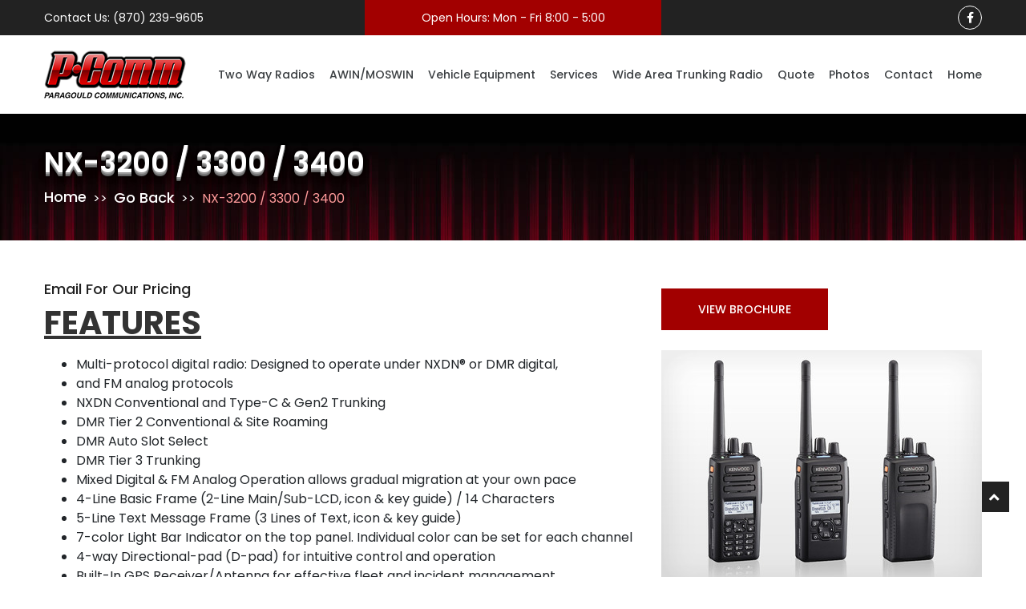

--- FILE ---
content_type: text/html; charset=utf-8
request_url: https://www.paragouldcommunications.com/productsDetail.php?67
body_size: 3998
content:
<!doctype html>
<html class="no-js" lang="zxx">

<head>
  <!-- Google tag (gtag.js) -->
<script async src="https://www.googletagmanager.com/gtag/js?id=G-ZS8Y910Z62"></script>
<script>
  window.dataLayer = window.dataLayer || [];
  function gtag(){dataLayer.push(arguments);}
  gtag('js', new Date());

  gtag('config', 'G-ZS8Y910Z62');
</script>    <meta charset="utf-8">
    <meta name="viewport" content="width=device-width, initial-scale=1, shrink-to-fit=no">
    <meta http-equiv="x-ua-compatible" content="ie=edge">
    
    <title>NX-3200 / 3300 / 3400 |Paragould Communications | Paragould, AR </title>
    <meta name="description" content="">
    <meta name="keywords" content="">
    
    <!-- External CSS -->
    <link rel="stylesheet" href="assets/css/bootstrap.min.css">
    <link rel="stylesheet" href="assets/css/flaticon.css">
    <link rel="stylesheet" href="assets/css/fontawesome-all.min.css">
    <link rel="stylesheet" href="assets/css/owl.carousel.min.css">
    <link rel="stylesheet" href="assets/css/slick.css">
    <link rel="stylesheet" href="assets/css/barfiller.css">
    <link rel="stylesheet" href="assets/css/magnific-popup.css">
    <link rel="stylesheet" href="assets/css/meanmenu.css">
    <link rel="stylesheet" href="assets/css/animate.css">
    <link rel="stylesheet" href="assets/css/default.css">
    <link rel="stylesheet" href="lightbox/css/lightbox.min.css">
    
    <!-- Custom CSS -->
    <link rel="stylesheet" type="text/css" href="assets/css/style.css">
    <link rel="stylesheet" type="text/css" href="assets/css/responsive.css">
    
    <!--[if lt IE 9]>
		<script src="https://oss.maxcdn.com/libs/html5shiv/3.7.0/html5shiv.js"></script>
		<script src="https://oss.maxcdn.com/libs/respond.js/1.4.2/respond.min.js"></script>
	<![endif]-->
    
    <!-- For iPad with high-resolution Retina display running iOS = 7: -->
<link rel="apple-touch-icon-precomposed" sizes="152x152" href="152x152.png">

<!-- For iPad with high-resolution Retina display running iOS = 6: -->
<link rel="apple-touch-icon-precomposed" sizes="144x144" href="144x144.png">

<!-- For iPhone with high-resolution Retina display running iOS = 7: -->
<link rel="apple-touch-icon-precomposed" sizes="120x120" href="120x120.png">

<!-- For iPhone with high-resolution Retina display running iOS = 6: -->
<link rel="apple-touch-icon-precomposed" sizes="114x114" href="114x114.png">

<!-- For the iPad mini and the first- and second-generation iPad on iOS = 7: -->
<link rel="apple-touch-icon-precomposed" sizes="76x76" href="76x76.png">

<!-- For the iPad mini and the first- and second-generation iPad on iOS = 6: -->
<link rel="apple-touch-icon-precomposed" sizes="72x72" href="72x72.png">

<!-- For non-Retina iPhone, iPod Touch, and Android 2.1+ devices: -->
<link rel="apple-touch-icon-precomposed" href="635x635.png">
<link rel="apple-touch-icon" href="apple-touch-icon.png">
<link rel="shortcut icon" href="635x635.png"> 

</head>

<body data-spy="scroll" data-target=".navbar-fixed-top">

  <!-- header start -->
  <header>
  <div class="header-top-area black-bg">
    <div class="container ">
      <div class="row align-items-center">
        <div class="col-md-4 col-12">
          <div class="header-call white text-center text-md-left"><span>Contact Us: (870) 239-9605</span></div>
        </div>
        <div class="col-md-4 col-12">
          <div class="header-time white text-center theme-bg pt-10 pb-10"><span>Open Hours: Mon - Fri 8:00 - 5:00</span></div>
        </div>
        <div class="col-md-4 col-3 d-flex align-items-center justify-content-end">
          <div class="header-right social-icon f-left d-none d-md-block">
            <ul>
              <li><a href="https://www.facebook.com/Paragould-Communications-525517307535868/" target="_blank"><i class="fab fa-facebook-f"></i></a></li>
            </ul>
          </div>
        </div>
      </div>
    </div>
  </div>
  <div class="header-bottom-area navbar-fixed-top">
    <div class="container">
      <div class="row align-items-center">
        <div class="col-xl-2 col-lg-2">
          <div class="logo"><a href="index.php"><img src="assets/images/logo/logo.png" alt=""></a></div>
        </div>
        <div class="col-lg-10">
          <div class="main-menu f-right">
            <nav id="mobile-menu">
              <ul>
                <li><a href="#">Two Way Radios</a>
                  <ul class="submenu">
                    <li><a href="portables.php">Portables</a></li>
                    <li><a href="mobile.php">Mobiles</a></li>
                    <li><a href="pagers.php">Pagers</a></li>
                    <li><a href="repeaters.php">Repeaters/Systems</a></li>
                    <li><a href="awin-moswin.php">AWIN/MOSWIN</a></li>
                  </ul>
                </li>
                <li><a href="awin-moswin.php">AWIN/MOSWIN</a></li>
                <li><a href="#">Vehicle Equipment</a>
                  <ul class="submenu">
                    <li><a href="lightbars.php">Lightbars</a></li>
                    <li><a href="led.php">LED products</a></li>
                    <li><a href="sirens.php">Sirens/Speakers</a></li>
                    <li><a href="consoles.php">Consoles</a></li>
                    <li><a href="prisoner-transport.php">Prisoner Transport</a></li>
                    <li><a href="flashlights.php">Flashlights</a></li>
                    <li><a href="flashlights-weapon.php">Weapon Flashlights</a></li>
                  </ul>
                </li>
                <li><a href="#">Services</a>
                  <ul class="submenu">
                    <li><a href="repair.php">Radio Repair</a></li>
                    <li><a href="system-design.php">System Design</a></li>
                    <li><a href="tower.php">Tower Sites</a></li>
                    <li><a href="installation.php">Installation</a></li>
                  </ul>
                </li>
                <li><a href="comp_radios.php">Wide Area Trunking Radio</a></li>
                <li><a href="quote.php">Quote</a></li>
                <li><a href="photos.php">Photos</a></li>
                <li><a href="contact.php">Contact</a></li>
                <li><a href="index.php">Home</a></li>
              </ul>
            </nav>
          </div>
          <div class="mobile-menu"></div>
        </div>
      </div>
    </div>
  </div>
</header>    <!-- header end -->
    
    <!-- wrapper-box start -->
    <div class="wrapper-box p-0">
      
<!-- page-title-area start -->
      <div class="section-padding" data-background="images/inside-bk.jpg">
        <div class="container">
          <div class="row">
            <div class="col-sm-12">
              <div class="breadcrumb_title text-center text-sm-left">
                <h2>NX-3200 / 3300 / 3400</h2>
              </div>
              <div class="breadcrumb-navigation">
                <nav aria-label="breadcrumb">
                  <ol class="breadcrumb">
                    <li class="breadcrumb-item"><a href="index.php">Home</a></li>
                    <li class="breadcrumb-item"><a href="javascript:history.go(-1)">Go Back</a></li>
                    <li class="breadcrumb-item active" aria-current="page">NX-3200 / 3300 / 3400</li>
                  </ol>
                </nav>
              </div>
            </div>
          </div>
        </div>
      </div>
<!-- page-title-area end -->
      
      <div class="portfolio-details-info">
        <div class="container pb-20">
          <div class="complete-project-wrap pt-50 pb-85">
            <div class="complete-project">
              <div class="row">
                <div class="col-12">
                                    <div class="cdg_img__main">
                                        <div class="mb-15">
                                                                  <a href="/cmsAdmin/uploads/2/./nx3200-3300-brochure-for-website.pdf" target="_blank" class="btn btn-background-peterriver mt-10 mb-10">
                        View Brochure
                      </a>
                                                                </div>
                                                                <div class="mb-15">
                <a class="example-image-link" href="/cmsAdmin/uploads/2/./nx3000_ht_001.jpg" data-lightbox="example-set" data-title="">
                  <img src="/cmsAdmin/uploads/2/thumb2/nx3000_ht_001.jpg" alt=""/>
                </a>
                </div>
                                              </div>
                                          <h5><a href="mailto:mail@paragouldcommunications.com">Email for Our Pricing</a></h5>
              <div class="wysiwyg">
              <h1><span style="text-decoration: underline;"><strong>FEATURES</strong></span></h1>
<ul>
<li class="textIndent01">Multi-protocol digital radio: Designed to operate under NXDN® or DMR digital,</li>
<li class="textIndent01">and FM analog protocols</li>
<li class="textIndent01">NXDN Conventional and Type-C &amp; Gen2 Trunking</li>
<li class="textIndent01">DMR Tier 2 Conventional &amp; Site Roaming</li>
<li class="textIndent01">DMR Auto Slot Select</li>
<li class="textIndent01">DMR Tier 3 Trunking</li>
<li class="textIndent01">Mixed Digital &amp; FM Analog Operation allows gradual migration at your own pace</li>
<li class="textIndent01">4-Line Basic Frame (2-Line Main/Sub-LCD, icon &amp; key guide) / 14 Characters</li>
<li class="textIndent01">5-Line Text Message Frame (3 Lines of Text, icon &amp; key guide)</li>
<li class="textIndent01">7-color Light Bar Indicator on the top panel. Individual color can be set for each channel</li>
<li class="textIndent01">4-way Directional-pad (D-pad) for intuitive control and operation</li>
<li class="textIndent01">Built-In GPS Receiver/Antenna for effective fleet and incident management</li>
<li class="textIndent01">Built-in Bluetooth® for hands-free operation for IoT applications - Applicable Bluetooth</li>
<li class="textIndent01">profiles: HSP (Headset Profile) and SPP (Serial Port Profile)</li>
<li class="textIndent01">Renowned KENWOOD Audio Quality achieved with Active Noise Reduction</li>
<li class="textIndent01">(ANR) that utilizes built-in DSP</li>
<li class="textIndent01">Optional DES and AES Encryption</li>
<li class="textIndent01">Built-in Motion Sensor (Man-down, Stationary and Motion Detection)</li>
<li class="textIndent01">IP54/55/67 and MIL-STD-810 C/D/E/F/G</li>
<li class="textIndent01">1 Watt Audio Output Power</li>
<li class="textIndent01">UHF: 120 MHz capability</li>
<li class="textIndent01">Available models: Full Keypad (w/ LCD and full keypad), Standard Keypad</li>
<li class="textIndent01">(w/ LCD and 4-way large D-pad/4 key), and Basic (w/o LCD and keypad)</li>
<li class="textIndent01">512 CH/128 Zones (64 CH/4 Zones for Basic model)</li>
<li class="textIndent01">Maximum of 1,000 CH/Radio with option</li>
<li class="textIndent01">Intrinsically Safe Option</li>
<li class="textIndent01">Paging Call</li>
<li class="textIndent01">Emergency Call</li>
<li class="textIndent01">Status/Text Message</li>
<li class="textIndent01">Remote Stun/Kill/Check</li>
</ul>
<p></p>              </div>
              </div>
              </div>
              
              
              
            </div>
          </div>
          <!-- /End Case Details Area -->
        </div>
      </div>

        <!-- footer start -->
        <!-- call to action -->
<div class="calltoaction-area theme-bg section-padding">
  <div class="container">
    <div class="row">
      <div class="col-xl-9 col-lg-9">
        <div class="calltoaction-text text-center text-lg-left">
          <h3>Request a Quote!</h3>
          <p>Land mobile Two-way radio Sales & Service, Emergency Vehicle Lighting & Equipment, Police, Fire, EMS, Agriculture, & Business</p>
        </div>
      </div>
      <div class="col-xl-3 col-lg-3 text-center text-lg-right">
        <a href="quote.php" class="btn btn-border-white mt-20"> Contact Us </a>
      </div>
    </div>
  </div>
</div>
<!--/End call to action -->

<footer class="black-bg">
  <div class="widget-area section-padding">
    <div class="container">
      <div class="row">
        <div class="col-xl-3 col-lg-3 ">
          <div class="footer-widget">
            <p>Serving North Arkansas & Southeast Missouri Since 1998. We distribute and service only the highest quality equipment designed for daily use in the public safety field.</p>
            <p>Contact Us: (870) 239-9605</p>
            <p>Open Hours: Mon - Fri 8:00 - 5:00</p>
          </div>
          <div class="footer-social-icon">
            <ul>
              <li><a href="https://www.facebook.com/Paragould-Communications-525517307535868/" target="_blank"><i class="fab fa-facebook-f"></i></a></li>
            </ul>
          </div>
        </div>
        <div class="col-xl-3 col-lg-3">
          <div class="footer-widget">
            <ul class="footer-link">
              <li><a href="portables.php">Portables</a></li>
              <li><a href="mobile.php">Mobiles</a></li>
              <li><a href="pagers.php">Pagers</a></li>
              <li><a href="repeaters.php">Repeaters/Systems</a></li>
              <li><a href="lightbars.php">Lightbars</a></li>
              <li><a href="led.php">LED products</a></li>
              <li><a href="sirens.php">Sirens/Speakers</a></li>
              <li><a href="consoles.php">Consoles</a></li>
              <li><a href="prisoner-transport.php">Prisoner Transport</a></li>
              <li><a href="flashlights.php">Flashlights</a></li>
              <li><a href="flashlights-weapon.php">Weapon Flashlights</a></li>
            </ul>
          </div>
        </div>
        <div class="col-xl-3 col-lg-3">
          <div class="footer-widget">
            <ul class="footer-link">
              <li><a href="awin-moswin.php">AWIN/MOSWIN</a></li>
              <li><a href="repair.php">Radio Repair</a></li>
              <li><a href="system-design.php">System Design</a></li>
              <li><a href="tower.php">Tower Sites</a></li>
              <li><a href="installation.php">Installation</a></li>
              <li><a href="comp_radios.php">Wide Area Trunking Radio</a></li>
              <li><a href="quote.php">Quote</a></li>
              <li><a href="photos.php">Photos</a></li>
              <li><a href="contact.php">Contact</a></li>
              <li><a href="index.php">Home</a></li>
            </ul>
          </div>
        </div>
        <div class="col-xl-3 col-lg-3">
          <div class="footer-widget">
            <h3>Our Location</h3>
            <iframe src="https://www.google.com/maps/embed?pb=!1m18!1m12!1m3!1d3226.440404533907!2d-90.5191576486394!3d36.033956280015886!2m3!1f0!2f0!3f0!3m2!1i1024!2i768!4f13.1!3m3!1m2!1s0x87d67b85583cea65%3A0xec944cad205004e7!2s100%20Arnold%20Ln%2C%20Paragould%2C%20AR%2072450!5e0!3m2!1sen!2sus!4v1572360820074!5m2!1sen!2sus" width="100%" height="275" frameborder="0" style="border:0;" allowfullscreen=""></iframe>
          </div>
        </div>
      </div>
    </div>
  </div>
  <div class="copyright-area pt-25 pb-25">
    <div class="container">
      <div class="row">
        <div class="col-lg-6 col-md-12">
          <div class="copyright-text text-center text-lg-left">
            <p>Website Designed by <a href="https://www.4cdg.com/" target="_blank">Creative Design Group</a> | <a href="https://getsmart.marketing/" target="_blank">Smart Marketing</a>&nbsp; &#8226; <a href="https://www.paragouldcommunications.com/cmsAdmin/admin.php" target="_blank"> &nbsp;Login</a></p>
          </div>
        </div>
        <div class="col-lg-6 col-md-12">
          <div class="footer-menu text-center text-lg-right">
          </div>
        </div>
      </div>
    </div>
  </div>
</footer>        <!-- footer end -->
    </div>
    <!-- wrapper-box end -->

    <!-- Scroll To Top -->
    <div class="scrolltoTop"><i class="fa fa-angle-up"></i></div>
    <!-- All js here -->
    <script src="assets/js/vendor/modernizr-3.5.0.min.js"></script>
    <script src="assets/js/vendor/jquery-1.12.4.min.js"></script>
    <script src="assets/js/popper.min.js"></script>
    <script src="assets/js/bootstrap.min.js"></script>
    <script src="assets/js/isotope.pkgd.min.js"></script>
    <script src="assets/js/jquery.magnific-popup.min.js"></script>
    <script src="assets/js/jquery.barfiller.js"></script>
    <script src="assets/js/jquery.meanmenu.min.js"></script>
    <script src="assets/js/jquery.waypoints.min.js"></script>
    <script src="assets/js/jquery.counterup.min.js"></script>
    <script src="assets/js/owl.carousel.min.js"></script>
    <script src="assets/js/slick.min.js"></script>
    <script src="assets/js/plugins.js"></script>
    <!-- Custom JS -->
    <script src="assets/js/main.js"></script>
    <script src="lightbox/js/lightbox-plus-jquery.min.js"></script>
</body>

</html>

--- FILE ---
content_type: text/css
request_url: https://www.paragouldcommunications.com/assets/css/flaticon.css
body_size: 254
content:
/*
Flaticon icon font: Flaticon
Creation date: 10/08/2019 10:25
*/

@font-face {
  font-family: "Flaticon";
  src: url("../webfonts/Flaticon.eot");
  src: url("../webfonts/Flaticon.eot?#iefix") format("embedded-opentype"),
    url("../webfonts/Flaticon.woff2") format("woff2"),
    url("../webfonts/Flaticon.woff") format("woff"),
    url("../webfonts/Flaticon.ttf") format("truetype"),
    url("../webfonts/Flaticon.svg#Flaticon") format("svg");
  font-weight: normal;
  font-style: normal;
}

@media screen and (-webkit-min-device-pixel-ratio:0) {
  @font-face {
    font-family: "Flaticon";
    src: url("../webfonts/Flaticon.svg#Flaticon") format("svg");
  }
}

[class^="flaticon-"]:before, [class*=" flaticon-"]:before,
[class^="flaticon-"]:after, [class*=" flaticon-"]:after {   
  font-family: Flaticon;
  font-size: 20px;
  font-style: normal;
  line-height: 38px;
}

.flaticon-photo:before { content: "\f100"; }
.flaticon-consulting:before { content: "\f101"; }
.flaticon-folder:before { content: "\f102"; }
.flaticon-idea:before { content: "\f103"; }
.flaticon-magnifier:before { content: "\f104"; }
.flaticon-magnifier-tool:before { content: "\f105"; }
.flaticon-intellectual:before { content: "\f106"; }
.flaticon-analytics:before { content: "\f107"; }
.flaticon-shout:before { content: "\f108"; }
.flaticon-arrow-pointing-to-right:before { content: "\f109"; }

--- FILE ---
content_type: text/css
request_url: https://www.paragouldcommunications.com/assets/css/barfiller.css
body_size: 118
content:
.barfiller {
  width:100%;
  height:30px;
  background:#222222;
  position:relative;
  border-radius: 10px;
  overflow: hidden;
  box-shadow: inset 1px 4px 9px -6px rgba(0,0,0,.5); 
  -moz-box-shadow: inset 1px 4px 9px -6px rgba(0,0,0,.5); 
}

.barfiller .fill {
  display:block;
  position:relative;
  width:0px;
  height:100%;
  background:#333;
  border-top-left-radius: 10px;
  border-bottom-left-radius: 10px;
  z-index:1;
}

.barfiller .tipWrap {
  display:none;
}

.barfiller .tip {
  margin-top:-30px;
  padding:2px 4px;
  font-size:11px;
  color:#fff;
  left:0px;
  position:absolute;
  z-index:2;
  background: #333;
} 

.barfiller .tip:after {
  border:solid;
  border-color:rgba(0,0,0,.8) transparent;
  border-width:6px 6px 0 6px;
  content:"";
  display:block;
  position:absolute;
  left:9px;
  top:100%;
  z-index:9
}

--- FILE ---
content_type: text/css
request_url: https://www.paragouldcommunications.com/assets/css/style.css
body_size: 7544
content:
/*
  Theme Name: Aahas - Multipurpose Business & Corporate HTML5 Template 
  Author: ThemeHappy
  Description: Aahas - Multipurpose Business,purpose business agency & Corporate HTML5 Template 
  Version: 2.0
*/

/* CSS Index
-----------------------------------
1.   Theme default css
2.   Pre Loader
3.   Header Area
4.   Slider Area
5.   Features Area 
6.   About Area 
7.   portfolio Counter  
8.   Service Area 
9.   Pricing Table Area
10.  Portfolio Area 
11.  Why Choice US Area
12.  Testimonial Area 
13.  Blog Area
14.  Contact US Area
15.  Call To Action Area
16.  Page style
	 About Pages
	 Service Page Area
	 Blog Page
	 Portfolio Page
	 Team Page
	 Single Pages 
     FAQ page
     404 page
     Search Results pages
17.  Footer Area
*/


/* ===================================
    Google font
====================================== */
@import url('https://fonts.googleapis.com/css?family=Lato:100,100i,300,300i,400,400i,700,700i,900,900i|Poppins:100,100i,200,200i,300,300i,400,400i,500,500i,600,600i,700,700i,800,800i,900,900i&display=swap');

/* ===================================
	1. Theme default css 
======================================*/
body {
	font-family: 'Poppins', sans-serif;
	font-weight: normal;
	font-style: normal;
	overflow-x: hidden;
}

.img {
	max-width: 100%;
	transition: all 0.3s ease-out 0s;
}

.f-left {
	float: left
}

.f-right {
	float: right
}

.fix {
	overflow: hidden
}

.top-space {
	padding: 10px 0;
}

a,
.button,
button {
	-webkit-transition: all 0.3s ease-out 0s;
	-moz-transition: all 0.3s ease-out 0s;
	-ms-transition: all 0.3s ease-out 0s;
	-o-transition: all 0.3s ease-out 0s;
	transition: all 0.3s ease-out 0s;
}

a:focus,
.button:focus {
	text-decoration: none;
	outline: none;
}

button {
	cursor: pointer
}

a:focus,
a:hover,
.portfolio-cat a:hover,
.footer-menu li a:hover,
.singel-blog .blog-cont ul li a:hover,
.blog .meta-info li a:hover {
	color: #A20000;
	text-decoration: none;
}

a,
button {
	color: #A20000;
	outline: medium none;
}

input:focus,
textarea:focus,
:focus {
	outline: 0
}

button:focus {
	outline: 0 none;
}

.uppercase {
	text-transform: uppercase;
}

.capitalize {
	text-transform: capitalize;
}

h1,
h2,
h3,
h4,
h5,
h6 {
	font-family: 'Poppins', sans-serif;
	font-weight: normal;
	color: #333333;
	margin-top: 0px;
	font-style: normal;
	font-weight: 400;
	text-transform: normal;
}

h1 a,
h2 a,
h3 a,
h4 a,
h5 a,
h6 a {
	color: inherit;
}

h1 {
	font-size: 40px;
	font-weight: 500;
}

h2 {
	font-size: 35px;
}

h3 {
	font-size: 28px;
}

h4 {
	font-size: 22px;
}

h5 {
	font-size: 18px;
}

h6 {
	font-size: 14px;
}

ul {
	margin: 0px;
	padding: 0px;
}

li {
	list-style: none
}

p {
	font-family: 'Lato', sans-serif;
	font-size: 14px;
	font-weight: normal;
	line-height: 25px;
	color: #666666;
	margin-bottom: 15px;
}

a {
	font-family: 'Poppins', sans-serif;
}

hr {
	border-bottom: 1px solid #eceff8;
	border-top: 0 none;
	margin: 30px 0;
	padding: 0;
}

label {
	color: #7e7e7e;
	cursor: pointer;
	font-size: 14px;
	font-weight: 400;
}

*::-moz-selection {
	background: #d6b161;
	color: #fff;
	text-shadow: none;
}

::-moz-selection {
	background: #444;
	color: #fff;
	text-shadow: none;
}

::selection {
	background: #444;
	color: #fff;
	text-shadow: none;
}

*::-moz-placeholder {
	color: #555555;
	font-size: 14px;
	opacity: 1;
}

*::placeholder {
	color: #555555;
	font-size: 14px;
	opacity: 1;
  font-family: 'Lato', 'sans-serit';
}

.btn {
	-moz-user-select: none;
	background: #A20000 none repeat scroll 0 0;
	border: 1px solid #A20000;
	border-radius: 0;
	color: #fff;
	display: inline-block;
	font-family: poppins;
	font-size: 14px;
	font-weight: 500;
	line-height: 1;
	padding: 18px 45px;
	text-align: center;
	text-transform: uppercase;
	transition: all 0.3s ease 0s;
	vertical-align: middle;
	white-space: nowrap;
	position: relative;
}

.btn.btn-color:hover {
	background: transparent;
	color: #fff;
	border: 1px solid #fff;
}

.btn.btn-border-white {
	background: transparent;
	color: #fff;
	border: 1px solid #fff;
}

.btn.btn-border-white:hover {
	background: #fff;
	color: #A20000;
	border: 1px solid #A20000;
}

.btn.btn-border-peterriver {
	background: #ffffff;
	color: #A20000;
	border: 1px solid #A20000;
}

.btn.btn-border-peterriver:hover {
	background: #A20000;
	color: #fff;
	border: 1px solid #A20000;
}

.btn.btn-background-peterriver {
	background: #A20000;
	color: #fff;
	border: 1px solid #A20000;
}

.btn.btn-background-peterriver:hover {
	background: #ffffff;
	color: #A20000;
	border: 1px solid #A20000;
}

.btn span {
	font-size: 14px;
	margin-left: 5px;
	display: inline-block;
}

.wrapper-box {
	padding: 0 70px;
}

.section-padding {
	padding-top: 40px;
	padding-bottom: 40px;
}

.section-title h2 {
	font-size: 30px;
	font-weight: 700;
	margin-bottom: 15px;
}

.bg-size-cover {
	background-size: cover;
}

.border {
  border: 1px solid #ddd;
}

/*-- Pages title area --*/

.breadcrumb_title h1 {
	font-size: 60px;
	color: #fff;
	font-weight: 900;
}
.breadcrumb_title h2 {
	font-size: 35px;
	color: #fff;
	font-weight: 600;
  text-shadow: 0 1px 0 #999999,
               0 2px 0 #9a9a9a,
               0 3px 0 #777,
               0 4px 0 #7a7a7a,
               0 5px 0 #555,
               0 6px 1px rgba(0,0,0,.1),
               0 0 5px rgba(0,0,0,.1),
               0 1px 3px rgba(0,0,0,.3),
               0 3px 5px rgba(0,0,0,.2),
               0 5px 10px rgba(0,0,0,.25),
               0 10px 10px rgba(0,0,0,.2),
               0 20px 20px rgba(0,0,0,.15);
}
.breadcrumb-item>a {
	color: #fff;
	font-size: 18px;
	font-weight:500;
}

.breadcrumb {
	background: rgba(0, 0, 0, 0) none repeat scroll 0 0;
	border-radius: 0;
	margin: 0;
	padding: 0;
}

.breadcrumb-item+.breadcrumb-item::before {
	color: #fff;
	content: ">>";
	margin-top: 4px;
}

.breadcrumb-item.active {
	color: #FF9B9B;/* CDGEDIT   */
}

/* ===================================
	2.Pre Loader
======================================*/

.preloader-area {
	background: #d8d8d8d6;
	height: 100%;
	position: fixed;
	width: 100%;
	z-index: 99999;
}

.sk-cube-grid {
	width: 50px;
	height: 50px;
	position: absolute;
	left: 0;
	right: 0;
	margin: 0 auto;
	top: 40%;
}

.sk-cube-grid .sk-cube {
	width: 33%;
	height: 33%;
	background-color: #3498db;
	float: left;
	-webkit-animation: sk-cubeGridScaleDelay 1.3s infinite ease-in-out;
	animation: sk-cubeGridScaleDelay 1.3s infinite ease-in-out;
}

.sk-cube-grid .sk-cube1 {
	-webkit-animation-delay: 0.2s;
	animation-delay: 0.2s;
}

.sk-cube-grid .sk-cube2 {
	-webkit-animation-delay: 0.3s;
	animation-delay: 0.3s;
}

.sk-cube-grid .sk-cube3 {
	-webkit-animation-delay: 0.4s;
	animation-delay: 0.4s;
}

.sk-cube-grid .sk-cube4 {
	-webkit-animation-delay: 0.1s;
	animation-delay: 0.1s;
}

.sk-cube-grid .sk-cube5 {
	-webkit-animation-delay: 0.2s;
	animation-delay: 0.2s;
}

.sk-cube-grid .sk-cube6 {
	-webkit-animation-delay: 0.3s;
	animation-delay: 0.3s;
}

.sk-cube-grid .sk-cube7 {
	-webkit-animation-delay: 0s;
	animation-delay: 0s;
}

.sk-cube-grid .sk-cube8 {
	-webkit-animation-delay: 0.1s;
	animation-delay: 0.1s;
}

.sk-cube-grid .sk-cube9 {
	-webkit-animation-delay: 0.2s;
	animation-delay: 0.2s;
}

@-webkit-keyframes sk-cubeGridScaleDelay {

	0%,
	70%,
	100% {
		-webkit-transform: scale3D(1, 1, 1);
		transform: scale3D(1, 1, 1);
	}

	35% {
		-webkit-transform: scale3D(0, 0, 1);
		transform: scale3D(0, 0, 1);
	}
}

@keyframes sk-cubeGridScaleDelay {

	0%,
	70%,
	100% {
		-webkit-transform: scale3D(1, 1, 1);
		transform: scale3D(1, 1, 1);
	}

	35% {
		-webkit-transform: scale3D(0, 0, 1);
		transform: scale3D(0, 0, 1);
	}
}

/* ===================================
 3. Header Area
======================================*/

.header-call,
.header-time span {
	font-size: 14px;
}

.social-icon ul {
	line-height: 0;
}

.social-icon ul li {
	display: inline-block;
	margin-left: 10px;
}

.social-icon ul li a {
	display: block;
	width: 30px;
	height: 30px;
	border: 1px solid #fff;
	-webkit-border-radius: 50%;
	-moz-border-radius: 50%;
	border-radius: 50%;
	-webkit-transition: all .35s;
	-o-transition: all .35s;
	-moz-transition: all .35s;
	transition: all .35s;
	position: relative;
	color: #fff;
	font-size: 14px;
}

.social-icon ul li a:hover {
	background-color: #A20000;
	border: 1px solid #A20000;
}

.social-icon ul li a i {
	position: absolute;
	top: 50%;
	left: 50%;
	-webkit-transform: translate(-50%, -50%);
	-moz-transform: translate(-50%, -50%);
	-ms-transform: translate(-50%, -50%);
	-o-transform: translate(-50%, -50%);
}

.search-icon {
	margin: 23px 0 30px 30px;
  display: none;
}

.search-icon button {
	color: #222;
	background: transparent;
	padding: 4px 10px 6px;
	border: 2px solid transparent;
  margin-right: -2px;
}

.search-btn:hover,
.search-icon button:hover,
.active-search.search-icon button {
	color: #A20000;
  display: inline-block;
}

.search-form form {
	position: relative;
	margin-top: 0;
	transition: .5s;
	transition-delay: .5s;
}

.search-form form input {
	width: 678px;
	background: #FFF;
	padding: 5px 10px;
	z-index: 999;
	border: 2px solid #A20000;
	opacity: 0;
	visibility: hidden;
	transition: .5s;
}

.active-search .search-form form input {
	opacity: 1;
	visibility: visible;
}

.close-btn {
  position: relative;
  top: 6px;
	display: none;
	width: 30px;
	height: 30px;
	cursor: pointer;
}

.close-btn span {
	animation-delay: .3s;
}

.close-btn span:before,
.close-btn span:after {
	content: '';
	position: absolute;
	width: 30px;
	height: 1px;
	left: 0;
	top: 18px;
	background: #A20000;
	transform: rotate(45deg);
}

.close-btn span:after {
	transform: rotate(-45deg);
}

.active-search .search-form .close-btn {
	display: inline-block;
}

/*-- Homepage-2 Header Style --*/

.th-homepage-2 .header-bottom-nav {
	position: absolute;
	width: 100%;
	z-index: 999;
	background-color: transparent;
}

.th-homepage-2 .header-bottom-nav .col {
	background-color: #A20000;
	/* CDGEDIT  max-width: 900px; */
	margin: 0 auto;
}

.th-homepage-2 .main-menu ul li {
	margin-left: 16px;/* CDGEDIT   */
	margin-right: 16px;/* CDGEDIT   */
}
.th-homepage-2 .main-menu ul li.search-btn {top: 1px;}
.th-homepage-2 .search-icon button {padding: 4px 4px 6px;}
.th-homepage-2 .search-icon {
	margin-left: 0;
	margin-top: 8px;
  margin-bottom: 0;
}
.th-homepage-2 .active-search.search-icon {
  margin-top: 0px;
  margin-bottom: 5px;
}

.th-homepage-2 .active-search.search-icon button {color: #FFF;}

.th-homepage-2 .main-menu ul li:hover>a {
	color: #fff;
}

.th-homepage-2 .main-menu ul li a {
	padding: 18px 0;
}

.th-homepage-2 .main-menu ul li ul.submenu li a:hover,
.th-homepage-2 .main-menu ul li a,
.th-homepage-2 .main-menu ul li a:hover,
.th-homepage-2 .search-btn,
.th-homepage-2 .search-btn:hover {
	color: #FFF;
}

.th-homepage-2 .close-btn span:before,
.th-homepage-2 .close-btn span:after {
	background: #FFF;
}

.th-homepage-2 .header-bottom-nav.navbar-fixed-top.sticky {
	top: 0;
	position: fixed;
	width: 100%;
	z-index: 999999;
	background: #A20000;
	-webkit-box-shadow: 0px 0px 6px 0px rgba(0, 0, 0, 0.04);
	-moz-box-shadow: 0px 0px 6px 0px rgba(0, 0, 0, 0.04);
	box-shadow: 0px 0px 6px 0px rgba(0, 0, 0, 0.04);
}

/*-- Home Page 3 Header --*/

.th-homepage-3 header {
	position: absolute;
	width: 100%;
	z-index: 999;
}

.th-homepage-3 .header-top-area {
	background: transparent;
	border-bottom: 1px solid #FFF;
}

.th-homepage-3 .search-form form input {
	border: 2px solid #FFF;
}

.th-homepage-3 .search-icon button,
.th-homepage-3 .main-menu ul li a {
	color: #FFF;
}

.th-homepage-3 .main-menu ul li a:hover {
	color: #A20000;
}

.th-homepage-3 .close-btn span:before,
.th-homepage-3 .close-btn span:after {
	background: #FFF;
}

.th-homepage-3 .main-menu ul li:hover>a {
	color: #000000;
}

.header-bottom-area1.navbar-fixed-top.sticky {
	top: 0;
	position: fixed;
	width: 100%;
	z-index: 99999;
	background: #A20000;
	-webkit-box-shadow: 0px 0px 6px 0px rgba(0, 0, 0, 0.04);
	-moz-box-shadow: 0px 0px 6px 0px rgba(0, 0, 0, 0.04);
	box-shadow: 0px 0px 6px 0px rgba(0, 0, 0, 0.04);
}

.header-bottom-area1.navbar-fixed-top.sticky.main-menu ul li a:hover {
	color: #000000 !important;
}

.header-bottom-area1.navbar-fixed-top.sticky.main-menu ul li:hover>ul.submenu {
	top: 100% !important;
}

/*-- Menu CSS --*/

.main-menu ul li {
	display: inline-block;
	margin-left: 14px;/* CDGEDIT   */
	position: relative;
}

.main-menu ul li a {
	color: #3b3f42;
	display: inline-block;
	font-size: 14px;
	font-weight: 500;
	padding: 42px 0;
	line-height: 1;
}

.main-menu ul li:hover>a {
	color: #A20000
}

.main-menu ul li ul.submenu {
	background: #171a21 none repeat scroll 0 0;
	left: 0;
	opacity: 0;
	position: absolute;
	top: 110%;
	transition: all 0.3s ease 0s;
	visibility: hidden;
	width: 250px;
	z-index: 9;
  box-shadow: 0px 0px 10px 0px rgba(182, 182, 182, 0.4);
}

.main-menu ul li:hover>ul.submenu {
	opacity: 1;
	visibility: visible;
	top: 100%;
}

.th-homepage-3 .main-menu ul li:hover>ul.submenu {
	top: 90%;
}

.main-menu ul li ul.submenu li {
	border-bottom: 2px solid #1e2128;
	display: block;
	margin: 0;
}

.main-menu ul li ul.submenu li:last-child {
	border: 0;
}

.main-menu ul li ul.submenu li a {
	color: #ddd;
	display: block;
	padding: 10px 20px;
	text-align: left;
}

.main-menu ul li ul.submenu li:hover>a {
	color: #FF9B9B;/* CDGEDIT   */
}

.main-menu ul li ul.submenu li ul.submenu {
	left: 100%;
	top: 0;
}

.main-menu ul li ul.submenu li ul.submenu.show-right {
	left: auto;
	right: 100%;
}

.white-menu .main-menu ul li a {
	padding: 40px 0;
}

.white-menu {
	padding: 0 30px;
}

.transparent-header .white-menu .main-menu ul li {
	margin-left: 35px;
}

.transparent-header .white-menu .main-menu ul li ul.submenu li {
	margin-left: 0px;
}

.header-bottom-area.navbar-fixed-top.sticky {
	top: 0;
	position: fixed;
	width: 100%;
	z-index: 999;
	background: #fff;
	-webkit-box-shadow: 0px 0px 6px 0px rgba(0, 0, 0, 0.04);
	-moz-box-shadow: 0px 0px 6px 0px rgba(0, 0, 0, 0.04);
	box-shadow: 0px 0px 6px 0px rgba(0, 0, 0, 0.04);
}
.sticky.main-menu ul li a{
	    padding: 28px 0!important;
}

/* ===================================
	4.   Slider Area 
======================================*/

.single-slider {
	height: 70vh;/* CDGEDIT   */
	background-size: cover;
	position: relative;
	z-index: 1;
}

.single-slider:before {
	content: "";
	background: rgba(0, 0, 0, .2);/* CDGEDIT   */
	width: 100%;
	height: 100%;
	position: absolute;
	z-index: -1;
}

.slider-title {
	display: table;
	height: 100%;
	text-align: center;
	width: 100%;
}

.table-cell {
	display: table-cell;
	vertical-align: middle;
}

.slider-title-one {
	font-size: 48px;
	color: #A20000;
	font-weight: 700;
	animation: slideInDown 0.5s;
  text-shadow: 
    1px 0px 1px #ccc, 0px 1px 1px #eee, 
    2px 1px 1px #ccc, 1px 2px 1px #eee,
    3px 2px 1px #ccc, 2px 3px 1px #eee,
    4px 3px 1px #ccc, 3px 4px 1px #eee,
    5px 4px 1px #ccc, 4px 5px 1px #eee,
    6px 5px 1px #ccc, 5px 6px 1px #eee,
    7px 6px 1px #ccc;
}

.slider-title-two {
	font-size: 60px;
	font-weight: 700;
	color: #ffffff;
	animation: slideInDown 0.6s;
  text-shadow: 0 1px 0 #ccc,
               0 2px 0 #c9c9c9,
               0 3px 0 #bbb,
               0 4px 0 #b9b9b9,
               0 5px 0 #aaa,
               0 6px 1px rgba(0,0,0,.1),
               0 0 5px rgba(0,0,0,.1),
               0 1px 3px rgba(0,0,0,.3),
               0 3px 5px rgba(0,0,0,.2),
               0 5px 10px rgba(0,0,0,.25),
               0 10px 10px rgba(0,0,0,.2),
               0 20px 20px rgba(0,0,0,.15);
}

.slider-title-p {
	color: #fff;
  font-size: 18px;/* CDGEDIT   */
	font-weight: 500;
	margin-bottom: 30px;
	animation: slideInDown 0.7s;
  text-shadow: 1px 1px 0px #000000, 0px 0px 1px #000000, -1px 1px 0px #000000;
}

.button-group a {
	margin-left: 5px;
	margin-right: 5px;
	width: 178px;
}

.owl-item.active .slider-title-animation {
	animation: slideInDown 0.6s;
}

.owl-item.active .slider-animation-up {
	animation: slideInUp 0.6s;
}

.slider-active .owl-nav div {
	background: #008CBA;
	font-size: 20px;
	height: 40px;
	line-height: 40px;
	position: absolute;
	text-align: center;
	top: 50%;
	transform: translateY(-50%);
	width: 40px;
	opacity: 0;
	color: #fff;
}

.slider-active:hover .owl-nav div.owl-next {
	left: auto;
	right: 70px;
	opacity: 1;
	transition: .9s;
}

.slider-active:hover .owl-nav div.owl-prev {
	right: auto;
	left: 70px;
	opacity: 1;
	transition: .9s;
}

.slider-active .owl-dots {
	text-align: center;
	position: absolute;
	left: 0;
	right: 0;
	bottom: 20px;
}

.slider-active .owl-dot {
	background: transparent;
	display: inline-block;
	height: 10px;
	margin: 0 5px;
	transition: all 0.5s ease 0s;
	width: 10px;
	border-radius: 50%;
	border: 1px solid #fff;
}

.slider-active .owl-dot.active {
	background: #A20000 none repeat scroll 0 0;
	border: 1px solid #A20000;
}

/*-- Home pages 2 --*/

.welcome-slider-area.position-relative {
	z-index: 99;
}

.about-promotion {
	margin-top: -20px;/* CDGEDIT   */
	z-index: 999;
 /* background-color: #fafafa; CDGEDIT   */
}
.singel-about-promotion {
  border: 1px solid #ddd;/* CDGEDIT   */
}
.singel-about-promotion-cont {
	padding: 30px;
  background-color: #ffffff;/* CDGEDIT   */
}

.singel-about-promotion-cont h5 {
	font-weight: 500;
}

.singel-about-promotion-cont p {
	margin-bottom: 0px;
}

.singel-about-promotion:hover {
	background-color: rgb(255, 255, 255);
	box-shadow: 0px 0px 10px 0px rgba(182, 182, 182, 0.4);
}

/*-- Home page 3 --*/

.th-homepage-3 .single-slider {
	clip-path: polygon(0 0, 100% 0, 100% 81.1%, 49% 101%, 52% 101%, 0 81.1%);
	-webkit-clip-path: polygon(0 0, 100% 0, 100% 81.1%, 49% 101%, 52% 101%, 0 81.1%);
	background-position: center bottom;
}


/* ===================================
	5.  Features Area 
======================================*/

.features-dec {
	border: 1px solid #ddd;
	padding: 30px 15px 15px 60px;
	margin-left: 30px;
	position: relative;
}

.features-box-icon {
	border: 1px solid #ddd;
	border-radius: 100px;
	display: inline-block;
	position: absolute;
	bottom: 34%;
	left: 22px;
	background: #f5f8ff;
	z-index: 1;
	width: 51px;
	height: 51px;
	text-align: center;
	padding-top: 5px;
}

.features-box:hover .service-dec {
	border: 1px solid rgb(234, 234, 234);
	background-color: rgb(245, 248, 255);
	box-shadow: 0px 0px 10px 0px rgba(182, 182, 182, 0.4);
}

.single-pricing-box:hover .single-pricing-icon,
.features-box:hover .features-box-icon {
	background-color: #A20000;
	z-index: 1;
	color: #fff;
}

.features-dec h3 {
	font-size: 18px;
	font-weight: 500;
}

/* ===================================
	6.  About Area 
======================================*/

.About-area {

}

.about-video .video-play-icon {
	background: url(../images/about/video_bg.jpg) no-repeat center/cover;
	position: absolute;
	top: 30px;
	left: 100px;
	width: 370px;
	height: 448px;
	text-align: center;
}

.video-play-icon:before {
	content: '';
	position: absolute;
	width: 100%;
	height: 100%;
	top: 0;
	left: 0;
	background: rgba(0, 131, 255, 0.6);
}

.video-play-icon:after {
	content: "";
	position: absolute;
	z-index: 0;
	left: 50%;
	top: 50%;
	transform: translateX(-50%) translateY(-50%);
	display: block;
	width: 50px;
	height: 50px;
	background: #A20000;
	border-radius: 50%;
	animation: pulse-border 1500ms ease-out infinite;
	z-index: 8;
}

.video-play-icon img {
	position: absolute;
	top: 50%;
	left: 50%;
	transform: translate(-50%, -50%);
	z-index: 9;
	cursor: pointer;
}


@keyframes pulse-border {
	0% {
		transform: translateX(-50%) translateY(-50%) translateZ(0) scale(1);
		opacity: 1;
	}

	100% {
		transform: translateX(-50%) translateY(-50%) translateZ(0) scale(1.5);
		opacity: 0;
	}
}

.about-area h2 {
	font-size: 30px;
	font-weight: 700;
}

.about-accoudion-area .card {
	border-radius: 0;
	border: 1px solid #eaeaea;
	margin-top: 15px;
}

.about-accoudion-area .card .title {
	display: block;
	font-size: 18px;
	padding: 11px 55px 11px 20px;
	position: relative;
	color: #222222;
	font-weight: 500;
	font-family: 'Poppins', sans-serif;
}

.about-accoudion-area .card .title i {
	font-size: 18px;
	position: absolute;
	right: 20px;
	top: 50%;
	margin-top: -7px;
}

.about-accoudion-area .card .title:hover,
.about-accoudion-area .card .title[aria-expanded=true] {
	color: #222222;
}

.about-accoudion-area .card .title[aria-expanded=true] i {
	-webkit-transform: rotate(180deg);
	-moz-transform: rotate(180deg);
	-ms-transform: rotate(180deg);
	-o-transform: rotate(180deg);
	transform: rotate(180deg);
	color: #222222;
}

.about-accoudion-area p.card-body {
	border-top: 1px solid #eaeaea;
	padding: 30px 18px;
}

/*=========================
	7. portfolio Counter  
 ==========================*/
.portfolio-counter-box h4 {
	font-size: 60px;
	font-weight: 700;
}
.portfolio-counter-box span {
    font-size: 14px;
	font-family: 'Poppins', sans-serif;
}
/*=========================
	8. Service Area  
 ==========================*/

/*--  Box 1--*/
.service-box img {
  width: 100%;
}
.service-box-content {
	padding: 30px;
  border: 1px solid #ddd;
  border-top: 0;
}

.service-box-content h5 {
	font-weight: 500;
}

.service-box-content a.service-link {
	color: #222;
	font-weight: 500;
	font-size:14px;
}

.service-box-content a.service-link i {
	font-size: 12px;
}

.service-box:hover {
	background-color: rgb(255, 255, 255);
	box-shadow: 0px 0px 10px 0px rgba(182, 182, 182, 0.4);
}

.service-box:hover a.service-link {
	color: #A20000;
}

/*-- Service Box 2 --*/
.service-box-2-icon {
	border: 1px solid #ddd;
	border-radius: 100px;
	display: inline-block;
	position: absolute;
	bottom: 34%;
	left: 22px;
	z-index: 1;
	width: 51px;
	height: 51px;
	text-align: center;
	padding-top: 5px;
	background: #f5f8ff;
}

.service-box-2-dec {
	border: 1px solid #ddd;
	padding: 30px 15px 15px 60px;
	margin-left: 30px;
	position: relative;
}

.service-box-2-dec h3 {
	font-size: 18px;
	font-weight: 500;
	margin-bottom: 15px;
}

a.service-box-2-link {
	font-size: 14px;
	font-weight: 500;
	color: #222;
}

a.service-box-2-link i {
	font-size: 12px;
}

.service-box-2:hover .service-box-2-dec {
	border: 1px solid rgb(234, 234, 234);
	box-shadow: 0px 0px 10px 0px rgba(182, 182, 182, 0.4);
}

.service-box-2:hover .service-box-2-icon {
	background-color: #A20000;
	z-index: 1;
	color: #fff;
}

.service-box-2:hover a.service-box-2-link {
	color: #A20000;
}



/*=======================
	9.Pricing Table Area
========================*/
.single-pricing-icon {
	border: 1px solid #eaeaea;
	border-radius: 100px;
	display: initial;
	padding: 5px;
	background: #fff;
	text-align: center;
	position: absolute;
	z-index: 9;
	top: -23px;
	left: 43%;
	width: 51px;
	height: 51px;
	color: #A20000;
}

.single-pricing-data {
	padding: 5px;
	position: relative;
}

.single-pricing-data h4 {
	font-size: 30px;
	font-weight: 700;
	padding-top: 55px;
	padding-bottom: 20px;
}

.single-pricing-highlight {
	display: flex;
	justify-content: center;
}

.single-pricing-highlight span {
	font-size: 18px;
}

.single-pricing-highlight h5 {
	font-size: 24px;
	font-weight: 500;
	color: #fff;
	margin: 0;
}

.single-pricing-highlight p {
	color: #fff;
	padding-top: 5px;
	padding-left: 5px;
}

.single-pricing-content ul {
	padding-left: 0px;
}

.single-pricing-content ul li {
	list-style: none;
	font-size: 14px;
	color: #666666;
	padding: 15px 0;
	font-family: 'Lato', sans-serif;
}

.single-pricing-content ul li:nth-child(2n) {
	background: #f7f8f4;
}



/*============================
	10.  Portfolio Area 
==============================*/


.portfolio-menu>button {
	background: rgba(0, 0, 0, 0) none repeat scroll 0 0;
	border: medium none;
	color: #222;
	cursor: pointer;
	font-weight: 300;
	padding: 0px 8px;
	text-transform: capitalize;
	transition: all 0.3s ease 0s;
}

.portfolio-menu>button:focus {
	outline: 0 none;
}

.portfolio-menu button i {
	font-size: 12px;
}

.portfolio-menu>button:hover,
.portfolio-menu>button.active {
	color: #A20000
}

.portfolio-thumb {
	position: relative;
	overflow: hidden;
}

.portfolio-wrapper {
	position: relative;
	overflow: hidden;
}

.portfolio-thumb::before {
	background: #222222;
	content: "";
	height: 100%;
	left: 0;
	opacity: 0;
	position: absolute;
	top: 0;
	transition: all 0.3s ease 0s;
	visibility: hidden;
	width: 100%;
	z-index: 1;
}

.portfolio-wrapper:hover .portfolio-thumb::before {
	opacity: .85;
	visibility: visible;
}

.portfolio-thumb>img {
	width: 100%;
	transition: .3s;
}

.portfolio-content {
	left: 0;
	padding: 30px;
	position: absolute;
	right: 0;
	text-align: center;
	top: 50%;
	transition: .3s;
	visibility: hidden;
	opacity: 0;
	z-index: 9;
}

.portfolio-wrapper:hover .portfolio-content {
	opacity: 1;
	visibility: visible;
	transform: translateY(-50%);
}

.portfolio-wrapper {
	position: relative;
}

.portfolio-content i {
	color: #FFF;
}

.portfolio-content>h3 {
	color: #fff;
	font-size: 30px;
	font-weight: 700;
	margin-bottom: 20px;
}

.portfolio-content span {
	color: #fff;
}

.portfolio-content>h3:hover a {
	color: #A20000
}

.icon a {
	display: inline-block;
	height: 20px;
	margin-bottom: 10px;
	position: relative;
	width: 20px;
}

.portfolio-wrapper-dec h4 {
	font-size: 18px;
	font-weight: 700;
}

.prev a,
.next a {
	font-weight: 700;
	color: #333;
}

.prev a:hover,
.next a:hover {
	font-weight: 700;
	color: #A20000;
}



/*==========================
	11. Why Choice US Area 
============================*/
.whychoiceus-singl {
	border: 1px solid #eaeaea;
	padding: 30px 30px 10px 30px;
	background: #fff;
}

.whychoiceus-singl-icon {
	border: 1px solid #eaeaea;
	text-align: center;
	display: inline-block;
	padding: 5px;
	background: #fff;
	border-radius: 50px;
	width: 51px;
	height: 51px;
}

.whychoiceus-singl-icon i {
	color: #A20000;
}

.whychoiceus-singl-dec h4 {
    font-weight: 500;
    text-transform: uppercase;
    margin-bottom: 30px;
    font-size: 18px;
    color: #222222;
}

.whychoiceus-singl:hover .whychoiceus-singl-icon {
	background: #A20000;
	border: 1px solid #A20000;
}

.whychoiceus-singl:hover .whychoiceus-singl-icon i {
	color: #fff;
}


/*========================= 
	12. Testimonial Area 
===========================*/
.singel-testimonial {
	position: relative;
}

.singel-testimonial .testimonial-thum {
	position: absolute;
	top: 50%;
	left: 0;
	-webkit-transform: translateY(-50%);
	transform: translateY(-50%);
}

.singel-testimonial .testimonial-thum img {
	border-radius: 50%;
	border: 1px solid #eaeaea;
}

.singel-testimonial .testimonial-cont {
	background-color: #fff;
	border: 1px solid #eaeaea;
	padding: 30px;
	padding-left: 75px;
	margin-left: 50px;
}

.singel-testimonial .testimonial-cont p {
	padding-bottom: 10px;
}

.singel-testimonial .testimonial-cont h6 {
	font-weight: 500;
	margin-bottom: 5px;
	color: #222;
}

.singel-testimonial .testimonial-cont span {
	color: #666;
}

.testimonial-slied .slick-dots {
	text-align: center;
	margin-top: 10px;
}

.testimonial-slied .slick-dots li {
	display: inline-block;
	margin: 0 3px;
}

.testimonial-slied .slick-dots li button {
	font-size: 0;
	padding: 0;
	width: 10px;
	height: 10px;
	border-radius: 50%;
	background-color: #eaeaea;
	border: 0;
	cursor: pointer;
}

.testimonial-slied .slick-dots li.slick-active button {
	background-color: #A20000;
}


/*==========================
	13. Blog Area
============================*/

.singel-blog {
	-webkit-transition: all 0.4s linear;
	transition: all 0.4s linear;
  border: 1px solid #ddd;
}

.singel-blog:hover {
	background-color: rgb(255, 255, 255);
	box-shadow: 0px 0px 10px 0px rgba(182, 182, 182, 0.4);
}
.team-box .team-thumb,
.singel-blog .blog-thum {
  overflow: hidden;
}
.team-box .team-thumb img,
.singel-blog .blog-thum img {
	width: 100%;
  transition: .3s;
}
.team-thumb:hover img,
.blog-thum:hover img {
  transform: scale(1.1) rotate(2deg);
}

.singel-blog .blog-cont {
	padding: 30px;
  background-color: #fff;/* CDGEDIT   */
  border-top: 1px solid #ddd;
}

.singel-blog .blog-cont ul li {
	display: inline-block;
	margin-bottom: 20px;
}

.singel-blog .blog-cont ul li:first-child {
	margin-left: 0;
}

.singel-blog .blog-cont ul li a {
	color: #666;
	font-size: 14px;
}

.singel-blog .blog-cont ul li a i {
	margin-right: 10px;
}

.singel-blog .blog-cont h5 {
	font-size: 18px;
	color: #222;
	text-transform: capitalize;
	margin-bottom: 20px;
	font-weight: 500;
}

.singel-blog .blog-cont p {
	padding-bottom: 5px;
}

a.blog-link {
	color: #222;
	font-weight: 500;
	font-size: 14px;
}

a.blog-link i {
	font-size: 12px;
}

.singel-blog:hover a.blog-link {
	color: #A20000;
}

/*============================
	14. Contact US Area
==============================*/

.singel-form input,
.singel-form textarea {
	width: 100%;
	border: 1px solid #eaeaea;
	height: 50px;
	padding-left: 20px;
	color: #666;
	font-size: 14px;
	background: transparent;
    font-family: 'Lato', sans-serif;
}

.singel-form textarea {
	height: 170px;
	resize: none;
	padding-top: 20px;
}

.map-location iframe {
	height: 520px;
	width: 100%;
}



/*============================
	15. Call To Action Area
==============================*/
.calltoaction-text h3 {
	font-weight: 700;
	color: #fff;
	font-size: 30px;
	margin-bottom: 30px;
}

.calltoaction-text p {
	color: #fff;
}

/*============================
	16.  Page style
==============================*/


/*-- About Pages --*/

.corporate-area h4 {
	font-weight: 700;
	font-size: 30px;
	line-height: 45px;
}

.team-designation {
	font-weight: 500;
	font-family: 'Poppins', sans-serif;
}
.team-box-content h4 {
    font-size: 24px;
    font-weight: 500;
	font-family: 'Poppins', sans-serif;
}
.team-box:hover .team-designation {
	color: #A20000;
}

.team-social-icon ul li {
	display: inline-block;
	margin-right: 10px;
}

.team-social-icon ul li a {
	display: block;
	width: 30px;
	height: 30px;
	border: 1px solid #666666;
	-webkit-border-radius: 50%;
	-moz-border-radius: 50%;
	border-radius: 50%;
	-webkit-transition: all .35s;
	-o-transition: all .35s;
	-moz-transition: all .35s;
	transition: all .35s;
	position: relative;
	color: #666666;
	font-size: 14px;
}

.team-social-icon ul li a:hover {
	background-color: #A20000;
	border: 1px solid #A20000;
	color: #fff;
}

.team-social-icon ul li a i {
	position: absolute;
	top: 50%;
	left: 50%;
	-webkit-transform: translate(-50%, -50%);
	-moz-transform: translate(-50%, -50%);
	-ms-transform: translate(-50%, -50%);
	-o-transform: translate(-50%, -50%);
}

.progress {
	background-color: #222;
	height: 30px;
}

/*-- Service Page Area --*/

.service-description .nav-link {
	padding-top: 12px;
	padding-bottom: 12px;
	border-radius: 0;
	background-color: #ffffff;
	color: #666666;
	border: 1px solid #ddd;
	margin-bottom: 10px;
}

.service-description .nav-pills .nav-link.active,
.nav-pills .show>.nav-link {
	background-color: #A20000;
	border-color: #A20000;
}

.service-description h2 {
	font-size: 30px;
	line-height: 1;
}

.overview-list-item {
	max-width: 465px;
	width: 100%;
}

.overview-list-item li {
	position: relative;
	padding-left: 30px;
	font-family: 'Lato', sans-serif;
	font-size: 14px;
	margin-bottom: 25px;
	color: #666666;
}

.overview-list-item li:before {
	position: absolute;
	content: '';
	background: url("../images/service/icon_arr_right.png") no-repeat left top;
	width: 10px;
	height: 7px;
	left: 0;
	top: 6px;
}

.work-process {
	counter-reset: item;
	list-style-type: none;
	padding-left: 0;
}

.work-planning-item {
	max-width: 460px;
	width: 100%;
	padding-left: 40px;
	position: relative;
}

.work-planning-item:before {
	content: counter(item) "  ";
	counter-increment: item;
	position: absolute;
	width: 30px;
	height: 30px;
	left: 0;
	top: -4px;
	background-color: #A20000;
	color: #FFF;
	text-align: center;
	line-height: 30px;
	border-radius: 50%;
}

.work-planning-item h5 {
	font-family: 'Poppins', sans-serif;
	font-weight: 500;
}



/*-- Blog Page --*/

.rp-post-titel {
	margin-bottom: 20px;
}

.rp-post-titel h4 {
	font-size: 18px;
	color: #222;
	font-weight: 500;
}

.widget-date {
	font-size: 14px;
	color: #666;
}

.sidebar-rc-post ul li {
	margin-bottom: 30px;
}

.rp-post-content a.blog-link {
	color: #666;
}

.sidebar-rc-post ul li:hover a.blog-link {
	color: #A20000;
}

.sidebar-tad li {
	float: left;
	margin-bottom: 10px;
	margin-right: 10px;
}

.sidebar-tad li a {
	color: #666;
	display: inline-block;
	font-size: 14px;
	font-weight: 500;
	padding: 10px 15px;
	text-transform: capitalize;
	border: 1px solid #eaeaea;
}

.sidebar-tad li a:hover {
	background: #A20000;
	color: #fff;
	border: 1px solid #A20000;
}

.blog-author {
	padding: 30px;
}

.blog-author-contents {
	margin-left: 25px;
	padding-top: 25px;
}

.blog-author-contents h6,
.blog-author-contents p {
	color: #fff;
}

/*-- pagination --*/

.pagination {
	display: block;
	margin: 0;
	overflow: hidden;
	border-radius: 0;
	padding-bottom: 3px;
}

.pagination ul {
	-webkit-box-shadow: none;
	-moz-box-shadow: none;
	box-shadow: none;
	list-style: none;
	padding: 0;
	margin: 0;
}

.pagination ul>li {
	display: inline-block;
	margin-right: 2px;
}

.pagination ul>li>a,
.pagination ul>li>span {
	float: none
}

.pagination ul>li>a {
	background: #FFF;
	font-size: 14px;
	color: #3b3b3b;
	font-weight: 700;
	display: inline-block;
	padding: 9px 18px;
	border: 1px solid #ddd;
}

.pagination ul>li>a:hover,
.pagination ul>li>a:focus,
.pagination ul>.active>a,
.pagination ul>.active>span {
	color: #fff;
	background: #2154CF;
	border-color: #2154CF;
}

/*-- sidebar --*/

.widget {
	background: #fff none repeat scroll 0 0;
	overflow: hidden;
	padding: 25px;
}

.widget-title {
	color: #000;
	font-size: 30px;
	font-weight: bold;
	height: auto;
	margin-bottom: 40px;
	padding: 0 0 10px;
}

.sidebar-form {
	background: #f5f8ff;
	padding: 6px;
}

.sidebar-form form {
	position: relative;
}

.sidebar-form form input {
	background: rgba(0, 0, 0, 0) none repeat scroll 0 0;
	border: none;
	color: #666;
	padding: 10px 0;
	text-indent: 10px;
	transition: all 0.2s ease 0s;
	width: 100%;
}

.sidebar-form form button {
	background: #A20000 none repeat scroll 0 0;
	border: 0 none;
	color: #fff;
	font-size: 20px;
	height: 100%;
	position: absolute;
	right: 0;
	top: 0;
	transition: all 0.3s ease 0s;
	width: 50px;
	line-height: 45px;
}

.sidebar-form form button:hover {
	background: #A20000;
}

/*-- blog comments --*/

.comments-text a,
.avatar-name h5 {
	font-size: 14px;
	color: #222;
  font-weight: 700;
  font-family: 'Lato', sans-serif;
}

.details-title h6 {
	font-size: 18px;
	font-weight: 500;
}

.comments-avatar {
	margin-right: 25px;
}

.comments-reply {
	padding-left: 130px;
}

.details-title h2 {
	font-size: 30px;
	font-weight: 700;
}

.post-comments-form input {
	border: 1px solid #e6e6e6;
	height: 45px;
	margin-bottom: 25px;
	padding: 0 15px;
	width: 100%;
}

.post-comments-form textarea {
	border: 1px solid #e6e6e6;
	height: 130px;
	margin-bottom: 25px;
	padding: 15px;
	width: 100%;
}

/*-- Blog Single Page --*/

h2.blog-title {
	font-size: 18px;
	text-transform: uppercase;
	font-weight: 500;
	line-height: 22px;
	color: #222;
	margin-bottom: 20px;
}

.meta-info li {
	display: inline-flex;
	margin-right: 25px;
}

.meta-info li a {
	color: #666;
}

.blog-single-wrapper .blog-thumb img {
	width: 100%;
	margin: 30px 0px;
}

.blog-single-wrapper blockquote {
	background: #eaeaea;
	padding: 30px;
	text-align: center;
	font-size: 14px;
	color: #666;
	margin: 30px 0px;
}

.blog-post-tag span {
	font-weight: 500;
}

.blog-post-tag a {
	color: #666;
	margin-right: 5px;
}

.blog-share-icon ul li {
	display: inline-block;
	margin-right: 10px;
}

.blog-share-icon ul li a {
	display: block;
	width: 30px;
	height: 30px;
	border: 1px solid #666;
	-webkit-border-radius: 50%;
	-moz-border-radius: 50%;
	border-radius: 50%;
	-webkit-transition: all .35s;
	-o-transition: all .35s;
	-moz-transition: all .35s;
	transition: all .35s;
	position: relative;
	color: #666;
	font-size: 14px;
}

.blog-share-icon ul li a:hover {
	background-color: #A20000;
	border: 1px solid #A20000;
	color: #fff;
}

.blog-share-icon ul li a i {
	position: absolute;
	top: 50%;
	left: 50%;
	-webkit-transform: translate(-50%, -50%);
	-moz-transform: translate(-50%, -50%);
	-ms-transform: translate(-50%, -50%);
	-o-transform: translate(-50%, -50%);
}



/*-- Portfolio Page --*/

.portfolio-wrapper img {
	width: 100%;
}

/*-- Portfolio Details Page --*/
.portfolio-details-info .divider {
	background: #ccc;
	width: 1px;
	height: 100%;
	margin: 0 auto;
}

.case-study-details p {
	margin-bottom: 30px;
}

.case-study-details {
	font-size: 18px;
	color: #666666;
}

.case-study-details strong {
	color: #222222;
	display: block;
	font-size: 18px;
}

.complete-project h5 {
	color: #222222;
	font-weight: 500;
	text-transform: capitalize;
}

.portfolio-details-info .nav-wrapper {
	color: #666666;
	font-size: 14px;
}

.case h4 {
	font-size: 24px;
	font-weight: 500;
	padding-top: 25px
}

/*-- Team Page --*/
.team-area .team-box img {
	width: 100%;
}
.team-box-content h5 {
  font-weight: 500;
}

/*-- Single Pages Style --*/
.blockquote {
	border-left: 4px solid #444343;
	color: #707070;
	font-size: 16px;
	padding-left: 20px;
	text-align: start;
	font-style: italic;
	margin: 20px 0;
}


/*-- FAQ page --*/

.faq-accoudion-area .card {
	border-radius: 0;
	border: 1px solid #A20000;
	margin-bottom: 15px;
}

.faq-accoudion-area .card .title {
	display: block;
	font-size: 18px;
	padding: 11px 55px 11px 20px;
	position: relative;
	color: #ffffff;
	font-weight: 500;
	text-transform: capitalize;
	background: #A20000
}

.faq-accoudion-area .card .title i {
	font-size: 18px;
	position: absolute;
	right: 20px;
	top: 50%;
	margin-top: -7px;
}

.faq-accoudion-area .card .title:hover,
.faq-accoudion-area .card .title[aria-expanded=true] {
	color: #222222;
}

.faq-accoudion-area .card .title[aria-expanded=true] i {
	-webkit-transform: rotate(180deg);
	-moz-transform: rotate(180deg);
	-ms-transform: rotate(180deg);
	-o-transform: rotate(180deg);
	transform: rotate(180deg);
	color: #222222;
}

.faq-accoudion-area p.card-body {
	border-top: 1px solid #eaeaea;
	padding: 30px 18px 15px 18px;
}

/*-- 404 page --*/

.page404-area h3 {
	font-size: 50px;
	font-weight: 500;
}

.page404-area h1 {
	font-size: 200px;
	font-weight: 900;
	color: #9F0000;
}

.page404-area p {
	font-size: 25px;
	line-height: 40px;
}


/*-- Search Results pages --*/

h1.blog-search-title {
	font-size: 30px;
}

span.blog-search-keywords {
	color: #A20000;
}


/*============================ 
	17. Footer Area
==============================*/

.footer-widget h3 {
	font-size: 18px;
	color: #fff;
	font-weight: 500;
	margin-bottom: 30px;
}

.footer-widget p {
	color: #fff;
}

.footer-widget ul.footer-link li a {
	color: #fff;
	display: inline-block;
	padding-bottom: 10px;
	font-size: 14px;
	font-family: 'Lato', sans-serif;
}

.footer-widget ul.footer-link li a:hover {
	color: #FF9B9B;/* CDGEDIT   */
}

.footer-widget ul li .footer-blog {
	color: #fff;
	font-size: 14px;
	margin-bottom: 25px;
}

.footer-widget ul li .footer-blog i {
	margin-right: 10px;
}

.footer-widget ul li .footer-blog a {
	display: inline-block;
	color: #fff;
	font-family: 'Lato', sans-serif;
}

.footer-widget ul li .footer-blog a:hover {
	color: #A20000;
}

.subscribe-area form {
	font-size: 14px;
	line-height: 14px;
}

.subscribe-area input[type="email"] {
    background-color: #FCFCFC;
    border: none;
    width: 61%;
    padding: 9px 8px;
    font-family: 'Lato', sans-serif;
    height: 45px;
	color:666666;
}

.subscribe-area input[type="button"] {
    padding: 0px 16px;
    color: #fff;
    background-color: #A20000;
    border: none;
    -webkit-transition: .3s;
    transition: .3s;
    font-weight: 500;
    font-size: 14px;
    height: 45px;
}

.footer-social-icon ul li {
	display: inline-block;
	margin-right: 10px;
}

.footer-social-icon ul li a {
	display: block;
	width: 30px;
	height: 30px;
	border: 1px solid #fff;
	-webkit-border-radius: 50%;
	-moz-border-radius: 50%;
	border-radius: 50%;
	-webkit-transition: all .35s;
	-o-transition: all .35s;
	-moz-transition: all .35s;
	transition: all .35s;
	position: relative;
	color: #fff;
	font-size: 14px;
}

.footer-social-icon ul li a:hover {
	background-color: #A20000;
	border: 1px solid #A20000;
}

.footer-social-icon ul li a i {
	position: absolute;
	top: 50%;
	left: 50%;
	-webkit-transform: translate(-50%, -50%);
	-moz-transform: translate(-50%, -50%);
	-ms-transform: translate(-50%, -50%);
	-o-transform: translate(-50%, -50%);
}

.footer-menu li {
	display: inline-block;
	padding-left: 30px;
}

.footer-menu li a {
	color: #fff;
	font-size:14px;
}

.copyright-area {
	background: #1e1e1e;
}

.copyright-text p {
	font-weight: 500;
	margin-bottom: 0;
	color: #fff;
}
.copyright-text a {
  color: #FF9B9B; /* CDGEDIT   */
}
.copyright-text a:hover {
  color: #fafafa; /* CDGEDIT   */
}
.scrolltoTop {
	width: 40px;
	height: 40px;
	border: 1px solid;
	color: #fff;  /* CDGEDIT   */
  background-color: #222; /* CDGEDIT   */
	text-align: center;
	line-height: 40px;
	font-size: 20px;
	position: fixed;
	bottom: 80px;
	right: 20px;
	cursor: pointer;
}
/* CDGEDIT   */
.wysiwyg ul, ol { 
    display: block;
    list-style: disc outside none;
    margin: 1em 0;
    padding: 0 0 0 40px;
}
.wysiwyg ol { 
    list-style-type: decimal;
}
.wysiwyg li { 
    display: list-item;
    list-style-type: disc;
}
.wysiwyg ul ul, ol ul {
    list-style-type: circle;
    margin-left: 15px; 
}
.wysiwyg ol ol, ul ol { 
    list-style-type: lower-latin;
    margin-left: 15px; 
}

.cdg_img__main {
  position: relative;
    float: right;
    margin-left: 20px;
    margin-bottom: 20px;
    z-index: 9;}
@media (max-width: 575px) {
.cdg_img__main {
	float:none;
	text-align: center;
    margin-bottom: 20px;
	max-width: 100%;
	height: auto;}
}



--- FILE ---
content_type: text/css
request_url: https://www.paragouldcommunications.com/assets/css/responsive.css
body_size: 3110
content:
/* XL Device :1200px. */
@media screen and (max-width: 1499px) {
  .box-70 {
    margin: 0 30px;
  }

  .single-slider.slider-height {
    height: 600px;
  }

  .slider-height-3 .slider-content h1 {
    font-size: 74px;
  }

  .single-slider.slider-height-3 {
    min-height: 600px;
  }

  .single-slider.height-100 {
    height: 768px;
  }

  .height-100 .slider-content {
    padding-top: 100px;
  }

  .page-title-area {
    padding: 150px 0;
  }

  .who-we-img img {
    width: 100%;
  }

  .who-we-box {
    margin-bottom: 60px;
    padding: 30px 40px;
  }

  .expert-list {
    margin-bottom: 20px;
  }

  .header-bottom-area.pl-55.pr-55 {
    padding: 0 15px;
  }

  /* Portfolio Details */
  .complete-project .section-title h2 {
    padding-bottom: 10px;
  }

}

/* LG Device :992px. */
@media screen and (max-width: 1199px) {
  .section-padding {
    padding-top: 80px;
    padding-bottom: 80px;
  }

  .box-70 {
    margin: 0 30px;
  }

  .page-title-area {
    padding: 150px 0;
  }

  .header-bottom-area {
    padding-left: 0;
    padding-right: 0;
  }

  .main-menu ul li {
    margin-left: 26px;
  }

  .header-button>a {
    padding: 14px 16px;
  }

  .header-button {
    margin-left: 25px;
  }

  .wrapper-box {
    padding: 0 15px;
  }

  .slide-img>img {
    width: 100%;
  }

  .single-slider.height-100 {
    height: 680px;
  }

  .single-slider.slider-height {
    height: 600px;
  }

  .single-features {
    padding: 0;
  }

  .skill-part.pl-50.pr-50 {
    padding: 0 20px;
  }

  .height-100 .slider-content {
    padding-top: 100px;
  }

  .About-area {
    min-height: 750px;
  }

  .about-video .video-play-icon {
    left: 50px;
  }

  .service-wrapper {
    padding: 50px 20px;
  }

  .service-wrapper h2 {
    font-size: 20px;
  }

  .cta-img img {
    width: 100%;
  }

  .promo-2 {
    padding-top: 0;
    padding-bottom: 0;
  }

  .single-couter.counter-2>p {
    padding-left: 0;
  }

  .single-couter.counter-2 {
    text-align: center;
  }

  .header-top-3 {
    padding: 20px 0px;
  }

  .language.language-header-3 {
    margin-top: 4px;
  }

  .slider-height-3 .slider-content h1 {
    margin-bottom: 30px;
  }

  .single-slider.slider-height-3 {
    min-height: 600px;
  }

  .testimonial-3 {
    padding: 20px 15px;
  }

  .section-title.text-center {
    margin-bottom: 30px;
  }

  .blog-space {
    padding-right: 15px
  }

  .singel-blog .blog-cont {
    padding: 10px 10px 30px;
  }

  .why-chose {
    padding: 0;
  }

  .update-cart>a {
    margin-left: 0;
    padding: 14px 16px;
    margin-bottom: 10px;
  }

  .contact-info h2 {
    margin-bottom: 30px;
  }

  .contact-meta {
    margin-bottom: 30px;
  }

  .service-box {
    text-align: center;
  }

  .service-box.service-3 {
    text-align: left;
  }

  .main-menu ul li ul.submenu {
    left: -77px;
    width: 160px;
  }

  .pormotext-style-2 {
    padding-top: 0px;
  }

  .product-tab li img {
    width: 100%;
  }

  .pricing-text h2 {
    font-size: 36px;
  }

  span.sepa {
    font-size: 31px !important;
  }

  .pro-lg-none {
    display: none !important
  }

  .intro-big-thumb img {
    width: 100%;
  }

  .who-we-img {
    margin-top: 50px;
  }

  .col-xl-6.col-lg-12.wh-pad.pr-60 {
    padding-right: 15px;
  }

  .subscribe-area input[type="email"],
  .subscribe-area input[type="button"] {
    width: 100%;
    margin-left: 0;
    text-align: center;
  }

  /*  HomePage 2  */
  .th-homepage-2 .singel-about-promotion-thum img {
    width: 100%;
  }

  /* Service Details */
  .work-planning-item h5 {
    margin-bottom: 10px;
  }

  /* Portfolio 3 Page */
  .portfolio-wrapper-dec {
    margin-top: 40px;
  }

}


/* MD Device :768px. */
@media screen and (max-width: 991px) {
  .marginbottom-md-30 {
    margin-bottom: 30px;
  }
  .marginbottom-md-0 {
    margin-bottom: 0;
  }

  .section-padding {
    padding-top: 60px;
    padding-bottom: 60px;
  }

  .header-bottom-area {
    padding-bottom: 10px;
    padding-top: 20px;
    padding-left: 30px;
    padding-right: 30px;
  }

  .header-call span,
  .header-time span {
    font-size: 11px;
  }

  .social-icon ul li {
    margin-left: 3px;
  }

  .social-icon ul li a {
    width: 24px;
    height: 24px;
  }

  .single-slider.slider-height {
    height: 550px;
  }

  .single-slider.height-100 {
    height: 600px;
  }

  .height-100 .slider-content {
    padding-top: 100px;
  }
    .header-bottom-area1.navbar-fixed-top {
    padding-top: 15px;
}

  .slider-content h1 {
    font-size: 44px;
  }
    .owl-nav {
    display: none;
}

  .about-video {
    max-width: 420px;
    margin: 0 auto 40px;
  }

  .about-area h2 {
    padding-bottom: 10px;
  }

  .single-features h2 {
    font-size: 25px;
    margin-bottom: 10px;
  }

  .single-features {
    padding: 0;
  }

  .single-couter>p {
    font-size: 15px;
  }

  .portfolio-counter-box h4 {
    font-size: 44px;
  }

  .portfolio-counter-box span {
    font-size: 14px;
  }

  .service-box-content {
    padding: 10px 0 30px;
  }

  .service-box-content p {
    margin-bottom: 4px;
  }

  .service-wrapper h2 {
    font-size: 20px;
  }

  .pricing-area [class*="col"]:not(:last-child) .single-pricing-data {
    margin-bottom: 80px;
  }

  .wrapper-box {
    padding: 0 20px;
  }

  .section-title {
    padding-bottom: 10px;
  }

  .section-title.text-center {
    margin-bottom: 0;
  }

  .whychoiceus-singl-dec h4,
  .whychoiceus-singl-icon {
    margin-bottom: 10px;
  }

  .footer-link>li {
    width: 100%;
  }

  .footer-widget>h3 {
    font-size: 20px;
    margin-bottom: 20px;
  }

  .promo-2 {
    padding-top: 0;
    padding-bottom: 0;
    padding-left: 0;
  }

  .col-xl-6.col-lg-12.wh-pad.pr-60 {
    padding-right: 15px;
  }

  .faq-img {
    width: 31%;
  }

  .intro-big-thumb img {
    width: 100%;
  }

  .testimonial-box {
    padding: 50px 13px;
  }

  .single-couter.counter-2>p {
    padding-left: 0;
  }

  .single-couter.counter-2 {
    text-align: center;
  }

  .menu-style-3.mean-container a.meanmenu-reveal {
    margin-top: -29px;
  }

  .slider-height-3 .slider-content h1 {
    font-size: 55px;
  }

  .single-slider.slider-height-3 {
    min-height: 500px;
  }

  .promotion-img-3 {
    width: 100%;
    min-height: 400px;
    position: inherit;
  }

  .testimonial-3 {
    margin-bottom: 40px;
  }

  .page-title-area {
    padding: 100px 0;
  }

  .blog-space {
    padding-right: 15px
  }

  .job-list {
    margin-bottom: 30px;
  }

  .update-cart>a {
    margin-left: 0;
    margin-right: 10px;
  }

  .update-cart {
    margin-top: 20px;
  }

  .service-box.service-3 {
    text-align: left;
  }

  .header-top-area {
    padding-left: 30px;
    padding-right: 30px;
  }

  .pormotext-style-2 {
    padding-top: 20px;
  }

  .white-menu {
    padding: 0 30px;
    padding-top: 15px;
  }

  .single-testimonial.pt-100 {
    padding-top: 25px;
  }

  .copyright-text {
    margin-bottom: 7px;
  }
  .singel-blog .blog-cont p,
  .singel-blog .blog-cont h5,
  .singel-blog .blog-cont ul li {
    margin-bottom: 10px;
  }

  .contact-form {
    margin-bottom: 40px;
  }

  .subscribe-area input[type="email"] {
    width: 50%;
  }

  .subscribe-area input[type="button"] {
    width: 20%;
  }

  .page-title h1 {
    font-size: 50px;
  }

  .project-status {
    padding-top: 0;
    padding-left: 0;
  }

  .wh-pad {
    padding-right: 15px;
  }

  .who-we-img {
    margin-top: 50px;
  }

  .who-we-img img {
    width: 100%;
  }

  .box-70 {
    margin: 0 45px;
  }

  footer .widget-area .row [class*="col"]:not(:first-child) {
    margin-top: 40px;
  }

  /*  HomePage 2  */
  .th-homepage-2 .singel-about-promotion-cont {
    padding: 10px 20px 30px;
  }

  .th-homepage-2 .header-bottom-area .logo {
    padding: 0;
  }

  .th-homepage-2 .header-bottom-nav .container {
    max-width: 100%;
  }

  .th-homepage-2 .header-bottom-nav .col {
    background-color: #FFF;
  }

  .th-homepage-2 .mobile-menu {
    width: 100%;
  }

  .th-homepage-2 .mean-container a.meanmenu-reveal {
    top: -3px;
  }

  /* Homepage 3 */
  .th-homepage-3 .single-slider {
    -webkit-clip-path: polygon(0 0, 100% 0, 100% 91%, 47% 101%, 54% 101%, 0 91%);
    clip-path: polygon(0 0, 100% 0, 100% 91%, 47% 101%, 54% 101%, 0 91%);
  }

  /*  About Page  */
  .corporate-area-img img {
    width: 100%;
  }

  .team-box-content {
    margin-top: 10px;
  }

  .team-box-content.last {
    margin-bottom: 0;
  }

  .team-box-content h4 {
    margin-bottom: 10px;
  }

  .team-designation {
    margin-bottom: 0;
  }

  .team-social-icon {
    margin-top: 0;
  }

  /* Portfolio 1 */
  .portfolio-wrapper.last {
    margin-top: 30px;
  }

  .th-portfolio-1 .case-study-details {
    padding-bottom: 40px;
  }

  .th-portfolio-1 .section-title h2 {
    padding-bottom: 10px;
  }

  .th-portfolio-1 .more-case-study {
    padding-top: 40px;
  }

  .th-portfolio-1 .section-title {
    margin-bottom: 10px;
  }

  /* Portfolio 3 */
  .portfolio .portfolio-wrapper {
    height: 100%;
  }

  .portfolio .portfolio-wrapper img {
    height: 100%;
  }

  .portfolio-3 .portfolio-wrapper-dec {
    margin-top: 10px;
  }

  .portfolio-3 .grid-item {
    margin-bottom: 20px;
  }

  .case-study-details p:not(:last-child) {
    margin-bottom: 14px;
  }

  /* Portfolio Details */
  .portfolio-details .section-title h2 {
    margin-bottom: 0;
  }

  .portfolio-details .complete-project-wrap {
    padding-top: 30px;
    padding-bottom: 60px;
  }

  .portfolio-details .more-case-study {
    padding-top: 50px;
  }

  .portfolio-details .section-title.text-center {
    margin-bottom: 0;
  }

  .portfolio-details .portfolio-content>h3 {
    font-size: 18px;
  }

  /* Blog Leftsidebar */
  .blog .widget {
    padding: 0;
    padding-bottom: 20px;
  }

  /* Blog Rightsidebar */
  .blog-details-rightsidebar .sidebar-blog,
  .blog-rightsidebar .sidebar-blog {
    margin-top: 30px;
  }

  .blog .widget-title {
    margin-bottom: 20px;
    font-size: 26px;
  }

}


/* Extra small Device. */
@media (max-width: 767px) {

  .marginbottom-sm-30 {
    margin-bottom: 30px;
  }
  
  .slider-title-one,
  .slider-title-two {
    font-size: 40px;
  }

  .header-top-area {
    padding: 0 10px;
  }

  .top-space {
    padding: 10px 0;
  }

  .header-right li {
    margin-left: 10px;
  }

  .header-bottom-area {
    padding: 17px 10px 4px;
  }

  .wrapper-box {
    padding: 0 20px;
  }

  .single-slider.slider-height {
    height: 550px;
  }

  .slider-title {
    padding: 0 10px;
  }

  .slider-content h1 {
    font-size: 27px;
    line-height: 33px;
    margin-bottom: 12px;
  }

  .slider-content p {
    padding-right: 0;
  }

  .slider-content span {
    letter-spacing: 2px;
  }

  .features-title>h2 {
    font-size: 36px;
  }

  .promotion-text {
    padding-left: 0;
  }

  .portofilo-menu>button {
    margin: 0 2px 5px;
  }

  .cap.text-center>img {
    width: 100%;
  }

  .single-brand>a {
    display: inline-block;
  }

  .single-brand {
    text-align: center;
  }

  .cta-img img {
    width: 100%;
  }

  .portfolio-menu>button {
    margin: 0 1px;
    margin-bottom: 5px;
    padding: 0 4px;
  }

  .single-couter.counter-2>p {
    padding-left: 0;
  }

  .single-couter.counter-2 {
    text-align: center;
  }

  .portfolio-menu {
    padding: 0 10px;
  }

  .menu-style-3.mean-container a.meanmenu-reveal {
    margin-top: -29px;
  }

  .header-top-3 {
    padding: 20px 0;
  }

  .slider-height-3 .slider-content h1 {
    font-size: 38px;
  }

  .single-slider.slider-height-3 {
    min-height: 400px;
  }

  .promotion-img-3 {
    position: inherit;
    min-height: 400px;
  }

  .promotion-text.promo-2 {
    padding-top: 0;
    padding-bottom: 0;
  }

  .single-testimonial.pt-100 {
    padding-top: 25px;
  }

  .testimonial-3 {
    margin-bottom: 40px;
  }

  .test-main-img img {
    width: 100%;
  }

  .page-title h1 {
    font-size: 35px;
  }

  .page-title-area {
    padding: 100px 0;
  }

  .blog-post .blog-item-content h3 a {
    font-size: 23px;
    line-height: 1.2;
  }

  .blockquote {
    margin-left: 0;
  }

  .blog-share-icon {
    margin-top: 20px;
  }

  .comments-text {
    padding-left: 0;
    margin-top: 15px;
  }

  .comments-avatar {
    float: none;
  }

  .comments-reply {
    padding-left: 40px;
  }

  .post-comments-form {
    padding-right: 0;
  }

  .blog-space {
    padding-right: 15px
  }

  .why-chose {
    padding: 0;
  }

  .job-list {
    margin-bottom: 30px;
  }

  .update-cart>a {
    margin-left: 0;
    margin-right: 10px;
    margin-bottom: 10px;
    padding-left: 15px;
    padding-right: 15px;
  }

  .update-cart {
    margin-top: 20px;
  }

  .coupon-left input {
    width: 100%;
    margin-bottom: 10px;
  }

  .coupon-left button {
    margin-left: 0;
  }

  .contact-info {}

  .extra-info {
    width: 300px;
    z-index: 9999;
  }

  .project-status {
    padding: 30px;
  }

  .product-filder .nice-select {
    float: left;
    margin-top: 25px;
  }

  .product-tab {
    float: none;
    width: auto;
  }

  .product-zoom-img .tab-content {
    margin-left: 0;
  }

  .product-tab .nav-link {
    margin-bottom: 20px;
    margin-right: 10px;
  }

  .product-desc h2 {
    font-size: 34px;
  }

  .product-desc .nice-select {
    margin-left: 4px;
  }

  .pro-details-action a {
    padding-left: 25px;
    padding-right: 25px;
  }

  .review-tab .nav-item {
    margin-right: 24px;
  }

  .pro-commnets-text {
    margin-left: 0;
    margin-top: 10px;
  }

  .pro-comments-img {
    float: none;
  }

  .white-menu {
    padding: 0 30px;
    padding-top: 15px;
  }

  .white-menu {
    padding: 0 8px;
    padding-top: 15px;
  }

  .width-100-xs {
    width: 100%
  }

  .subscribe-form form button {
    position: inherit;
    margin-top: 15px;
    height: 50px;
  }

  .footer-widget.pl-50 {
    padding-left: 0;
  }

  .intro-text h1 {
    font-size: 26px;
  }

  .single-slider.height-100 {
    height: 650px;
  }

  .height-100 .slider-content {
    padding-top: 100px;
  }

  .skill-part.pl-50.pr-50.mb-30 {
    padding: 0;
  }

  .faq-img {
    display: none;
  }

  .faq-padding {
    padding-left: 15px;
  }

  .testimonial-box {
    padding: 50px 25px;
  }

  .intro-img.mb-30.pr-35 {
    padding-right: 0;
  }

  .promo-content {
    padding-left: 16px;
  }

  .history-thumb img {
    width: 100%;
  }

  .page-title h1 {
    font-size: 32px;
  }

  .project-status {
    padding-top: 0;
    padding-left: 0;
  }

  .cta-text {
    margin-bottom: 15px;
  }

  .product-tab li img {
    width: 100%;
  }

  .product-desc {
    padding-right: 0;
  }

  .wh-pad {
    padding-right: 15px;
  }

  .who-we-box {
    padding: 30px 20px;
  }

  .pricing-text h2 {
    font-size: 36px;
  }

  span.sepa {
    font-size: 31px !important;
  }

  .intro-big-thumb img {
    width: 100%;
  }

  .pagination ul>li {
    margin-bottom: 5px;
  }

  .blog-post-tag>a {
    margin-bottom: 5px;
  }

  .expert-list li {
    width: 100%;
  }

  .who-we-img {
    margin-top: 50px;
  }

  .who-we-img img {
    width: 100%;
  }

  .col-xl-6.col-lg-12.wh-pad.pr-60 {
    padding-right: 15px;
  }

  .box-70 {
    margin: 0 30px;
  }

  .blog-title {
    font-size: 24px;
  }

  .calltoaction-text h3 {
    font-size: 28px;
  }

  /*  HomePage 2  */
  .th-homepage-2 .header-call {
    padding-top: 10px;
  }

  .th-homepage-2 .header-time.theme-bg {
    background: transparent;
    padding-top: 0;
  }

  .th-homepage-2 .about-promotion {
    margin-top: -50px;
  }

  .th-homepage-2 .mean-container a.meanmenu-reveal {
    top: 1px;
  }

  /* Homepage 3 */
  .th-homepage-3 .single-slider {
    height: 700px;
  }

  .breadcrumb_title h1 {
    font-size: 40px;
  }

  /* Service Details */
  .service-accordion .panel-body h2,
  .service-description .tab-pane h2 {
    font-size: 24px;
    padding-bottom: 10px;
    padding-top: 10px;
  }

  .service-description .nav-link {
    padding-left: 5px;
    padding-right: 5px;
    font-size: 14px;
  }

  /* Portfolio Page */
  .th-portfolio-1 .section-title h2 {
    padding-bottom: 0;
    margin-bottom: 0;
  }

  .th-portfolio-1 .complete-project {
    padding-top: 30px;
  }

  .th-portfolio-1 .case h4 {
    font-size: 14px;
    font-weight: 500;
    padding-top: 12px;
  }

  .th-portfolio-1 .section-title h2 {
    font-size: 22px;
    font-weight: 700;
    margin-bottom: 0;
  }

  .th-portfolio-1 .more-case-study {
    padding-bottom: 40px;
  }

  /* Portfolio 2 */
  .portfolio-area .section-title.text-center {
    margin-bottom: 0;
  }

  .portfolio-menu {
    margin-bottom: 20px;
  }
}

/* SM Small Device :550px. */
@media only screen and (min-width: 576px) and (max-width: 767px) {
  .product-filder .nice-select {
    margin-top: 0;
  }
  .header-bottom-area1.navbar-fixed-top {
    padding-top: 15px;
}

}

@media (max-width: 575px) {
  .logo img {
    width: 132px;
  }

  .slider-title-one {
    font-size: 26px;
  }

  .slider-title-two {
    font-size: 30px;
  }

  .button-group a {
    margin-bottom: 10px;
  }

  .th-homepage-2 .about-promotion {
    margin-top: 20px;
  }

  .th-homepage-2 .singel-about-promotion.last .singel-about-promotion-cont {
    padding-bottom: 0;
  }

  .about-video>img {
    width: 100%;
  }

  .about-video .video-play-icon {
    width: 90%;
    height: 90%;
    top: 5%;
    left: 5%;
  }

  .subscribe-area input[type="email"],
  .subscribe-area input[type="button"] {
    width: 100%;
  }

  .portfolio-counter-box {
    margin-bottom: 30px;
  }

  .portfolio-counter-box.last {
    margin-bottom: 0px;
  }

  .singel-blog .blog-cont {
    padding: 10px 10px 30px;
  }

  .singel-blog.last .blog-cont {
    padding-bottom: 0;
  }

  .singel-testimonial .testimonial-cont {
    padding-right: 10px;
    padding-left: 60px;
  }

  .footer-menu li {
    padding-left: 15px;
    padding-right: 15px;
  }

  .portfolio-3 .grid-item {
    margin-left: 0;
    margin-right: 0;
  }

  /* Blog Leftsidebar */
  .pagination ul>li>a {
    padding: 4px 9px;
  }

  /* Blog Details */
  .blog .blog-author-contents {
    margin-left: 0;
  }

  .blog .details-title {
    margin-bottom: 20px;
  }

  .blog .details-title h2 {
    font-size: 20px;
  }
  .header-bottom-area1.navbar-fixed-top {
    padding-top: 15px;
  }
  .owl-nav {
    display: none;
}
.features-box {
    margin-bottom: 10px;
}
.service-box-2 {
    margin-bottom: 10px;
}
}

--- FILE ---
content_type: application/javascript
request_url: https://www.paragouldcommunications.com/assets/js/jquery.barfiller.js
body_size: 1256
content:
/*
* File: jquery.barfiller.js
* Version: 1.0.1
* Description: A plugin that fills bars with a percentage you set.
* Author: 9bit Studios
* Copyright 2012, 9bit Studios
* http://www.9bitstudios.com
* Free to use and abuse under the MIT license.
* http://www.opensource.org/licenses/mit-license.php
*/

(function ($) {

  $.fn.barfiller = function (options) {

    var defaults = $.extend({
      barColor: '#16b597',
      tooltip: true,
      duration: 1000,
      animateOnResize: true,
      symbol: "%"
    }, options);


    /******************************
        Private Variables
        *******************************/         

    var object = $(this);
    var settings = $.extend(defaults, options);
    var barWidth = object.width();
    var fill = object.find('.fill');
    var toolTip = object.find('.tip');
    var fillPercentage = fill.attr('data-percentage');
    var resizeTimeout;
    var transitionSupport = false;
    var transitionPrefix;

    /******************************
        Public Methods
        *******************************/         

    var methods = {

      init: function() {
        return this.each(function () {
          if(methods.getTransitionSupport()) {
            transitionSupport = true;
            transitionPrefix = methods.getTransitionPrefix();
          }

          methods.appendHTML();
          methods.setEventHandlers();
          methods.initializeItems();
        });
      },

      /******************************
            Append HTML
            *******************************/			

      appendHTML: function() {
        fill.css('background', settings.barColor);

        if(!settings.tooltip) {
          toolTip.css('display', 'none');
        }
        toolTip.text(fillPercentage + settings.symbol);
      },


      /******************************
            Set Event Handlers
            *******************************/
      setEventHandlers: function() {
        if(settings.animateOnResize) {
          $(window).on("resize", function(event){
            clearTimeout(resizeTimeout);
            resizeTimeout = setTimeout(function() { 
              methods.refill(); 
            }, 300);
          });				
        }
      },				

      /******************************
            Initialize
            *******************************/			

      initializeItems: function() {
        var pctWidth = methods.calculateFill(fillPercentage);
        object.find('.tipWrap').css({ display: 'inline' });

        if(transitionSupport)
          methods.transitionFill(pctWidth);
        else
          methods.animateFill(pctWidth);
      },

      getTransitionSupport: function() {

        var thisBody = document.body || document.documentElement,
            thisStyle = thisBody.style;
        var support = thisStyle.transition !== undefined || thisStyle.WebkitTransition !== undefined || thisStyle.MozTransition !== undefined || thisStyle.MsTransition !== undefined || thisStyle.OTransition !== undefined;
        return support; 	
      },

      getTransitionPrefix: function() {
        if(/mozilla/.test(navigator.userAgent.toLowerCase()) && !/webkit/.test(navigator.userAgent.toLowerCase())) {
          return '-moz-transition';
        }
        if(/webkit/.test(navigator.userAgent.toLowerCase())) {
          return '-webkit-transition';
        }
        if(/opera/.test(navigator.userAgent.toLowerCase())) {
          return '-o-transition';
        }
        if (/msie/.test(navigator.userAgent.toLowerCase())) {
          return '-ms-transition';
        }
        else {
          return 'transition';
        }
      },

      getTransition: function(val, time, type) {

        var CSSObj;
        if(type === 'width') {
          CSSObj = { width : val };
        }
        else if (type === 'left') {
          CSSObj = { left: val };
        }

        time = time/1000;
        CSSObj[transitionPrefix] = type+' '+time+'s ease-in-out';		    
        return CSSObj;

      },				

      refill: function() {
        fill.css('width', 0);
        toolTip.css('left', 0);
        barWidth = object.width();
        methods.initializeItems();
      },

      calculateFill: function(percentage) {
        percentage = percentage *  0.01;
        var finalWidth = barWidth * percentage;
        return finalWidth;
      },       

      transitionFill: function(barWidth) {

        var toolTipOffset = barWidth - toolTip.width();
        fill.css( methods.getTransition(barWidth, settings.duration, 'width'));
        toolTip.css( methods.getTransition(toolTipOffset, settings.duration, 'left'));

      },	

      animateFill: function(barWidth) {
        var toolTipOffset = barWidth - toolTip.width();
        fill.stop().animate({width: '+=' + barWidth}, settings.duration);
        toolTip.stop().animate({left: '+=' + toolTipOffset}, settings.duration);
      }

    };

    if (methods[options]) { 	// $("#element").pluginName('methodName', 'arg1', 'arg2');
      return methods[options].apply(this, Array.prototype.slice.call(arguments, 1));
    } else if (typeof options === 'object' || !options) { 	// $("#element").pluginName({ option: 1, option:2 });
      return methods.init.apply(this);  
    } else {
      $.error( 'Method "' +  method + '" does not exist in barfiller plugin!');
    } 
  };

})(jQuery);

--- FILE ---
content_type: application/javascript
request_url: https://www.paragouldcommunications.com/assets/js/main.js
body_size: 938
content:
(function($) {
  'use strict';

  /* -- Preloader Js -- */

  $(window).on('load', function() {
    $('.spinner').fadeOut();
    $('.preloader-area')
      .delay(350)
      .fadeOut('slow');
  });

  /* -- Sticky Menu -- */

  $(window).on('scroll', function() {
    if ($(window).scrollTop() > 50) {
      $('.navbar-fixed-top').addClass('sticky');
    } else {
      $('.navbar-fixed-top').removeClass('sticky');
    }
  });

  // meanmenu
  jQuery('#mobile-menu').meanmenu({
    meanMenuContainer: '.mobile-menu',
    meanScreenWidth: '991'
  });

  $('.info-bar').on('click', function() {
    $('.extra-info').addClass('info-open');
  });

  $('.close-icon').on('click', function() {
    $('.extra-info').removeClass('info-open');
  });

  $('.search-btn').on('click', function() {
    $(this).addClass('d-none');
    $('.main-menu').hide();
    $('.search-icon').addClass('active-search d-block');
  });
  $('.close-btn').on('click', function() {
    $('.search-icon').removeClass('active-search d-block');
    $('.main-menu').show();
    $('.search-btn').removeClass('d-none');
  });

  $('[data-background]').each(function() {
    $(this).css(
      'background-image',
      'url(' + $(this).attr('data-background') + ')'
    );
  });

  // Slider Area

  $('.slider-active').owlCarousel({
    dots: true,
    mouseDrag: true,
    touchDrag: true,
    navigation: true,
    loop: true,
    animateOut: 'fadeOut',
    animateIn: 'fadeIn',
    responsiveClass: true,
    nav: true,
    autoplayTimeout: 5000,
    navText: [
      '<i class="fas fa-angle-left"></i>',
      '<i class="fas fa-angle-right"></i>'
    ],
    autoplay: false,
    responsive: {
      0: {
        items: 1
      },
      600: {
        items: 1
      },
      1000: {
        items: 1
      }
    }
  });
  $('.related-portfolio').owlCarousel({
    loop: true,
    autoplay: false,
    dots: false,
    nav: false,
    margin: 30,
    responsive: {
      0: {
        items: 1
      },
      576: {
        items: 2
      },
      767: {
        items: 3
      }
    }
  });

  $('.testimonial-slied').slick({
    dots: true,
    arrows: false,
    infinite: true,
    vertical: true,
    //        autoplay: true,
    speed: 800,
    slidesToShow: 3,
    slidesToScroll: 2,
    responsive: [
      {
        breakpoint: 1024
      },
      {
        breakpoint: 600
      },
      {
        breakpoint: 480
      }
    ]
  });

  //magnific popup video
  $('.video-play-icon').magnificPopup({
    type: 'video'
  });

  // counterUp
  $('.counter').counterUp();

  // portfolio active
  $('.portfolio-area').imagesLoaded(function() {
    var grid = $('.grid').isotope({
      itemSelector: '.grid-item',
      percentPosition: true,
      masonry: {
        // use outer width of grid-sizer for columnWidth
        columnWidth: '.grid-item'
      }
    });

    $('.portfolio-menu').on('click', 'button', function() {
      var filterValue = $(this).attr('data-filter');
      grid.isotope({
        filter: filterValue
      });
    });

    //for portfolio menu active class
    $('.portfolio-menu button').on('click', function(event) {
      $(this)
        .siblings('.active')
        .removeClass('active');
      $(this).addClass('active');
      event.preventDefault();
    });
  });

  $(window).scroll(function() {
    if ($(this).scrollTop() > 350) {
      $('.scrolltoTop').fadeIn();
    } else {
      $('.scrolltoTop').fadeOut();
    }
  });

  $('.scrolltoTop').on('click', function() {
    $('html, body').animate(
      {
        scrollTop: 0
      },
      800
    );
  });
  
  $(document).ready(function(){
    $('#bar1').barfiller({barColor: "#007bff"});
    $('#bar2').barfiller({barColor: "#007bff"});
    $('#bar3').barfiller({barColor: "#007bff"});
    $('#bar4').barfiller({barColor: "#007bff"});
  });
  
})(jQuery);
